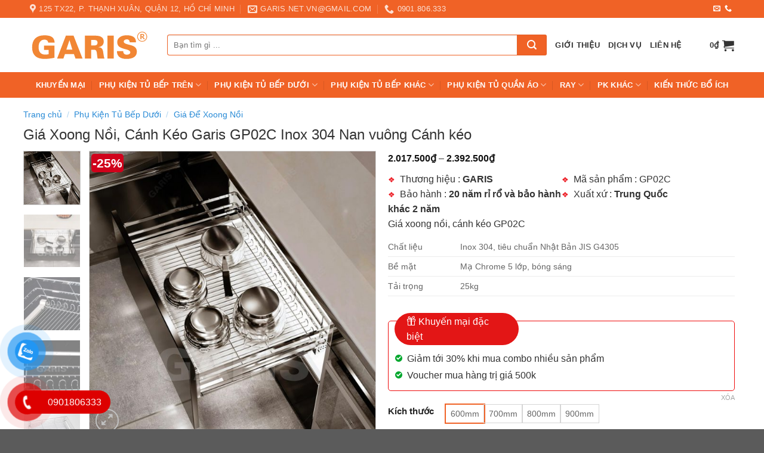

--- FILE ---
content_type: text/html; charset=UTF-8
request_url: https://garis.net.vn/gia-xoong-noi-canh-keo-garis-gp02c/
body_size: 31145
content:
<!DOCTYPE html>
<html lang="vi" prefix="og: https://ogp.me/ns#" class="loading-site no-js">
<head>
	<meta charset="UTF-8" />
	<link rel="profile" href="http://gmpg.org/xfn/11" />
	<link rel="pingback" href="https://garis.net.vn/xmlrpc.php" />

	<script>(function(html){html.className = html.className.replace(/\bno-js\b/,'js')})(document.documentElement);</script>
<meta name="viewport" content="width=device-width, initial-scale=1" />
<!-- Tối ưu hóa công cụ tìm kiếm bởi Rank Math - https://rankmath.com/ -->
<title>Giá Xoong Nồi, Cánh kéo Garis GP02C Inox 304, Nan Vuông</title>
<meta name="description" content="Giá xoong nồi, cánh kéo Garis GD02C, Inox 304 Chứng nhận JAPAN JIS G4305, Nan vuông bề mặt mạ Chrome 5 lớp, dùng cho cánh kéo. Bảo hành rỉ rổ 15 năm và bảo khác 2 năm."/>
<meta name="robots" content="follow, index, max-snippet:-1, max-video-preview:-1, max-image-preview:large"/>
<link rel="canonical" href="https://garis.net.vn/gia-xoong-noi-canh-keo-garis-gp02c/" />
<meta property="og:locale" content="vi_VN" />
<meta property="og:type" content="product" />
<meta property="og:title" content="Giá Xoong Nồi, Cánh kéo Garis GP02C Inox 304, Nan Vuông" />
<meta property="og:description" content="Giá xoong nồi, cánh kéo Garis GD02C, Inox 304 Chứng nhận JAPAN JIS G4305, Nan vuông bề mặt mạ Chrome 5 lớp, dùng cho cánh kéo. Bảo hành rỉ rổ 15 năm và bảo khác 2 năm." />
<meta property="og:url" content="https://garis.net.vn/gia-xoong-noi-canh-keo-garis-gp02c/" />
<meta property="og:site_name" content="Phụ kiện Garis" />
<meta property="og:updated_time" content="2025-12-02T15:55:52+07:00" />
<meta property="og:image" content="https://garis.net.vn/wp-content/uploads/2021/03/Gia-xoong-noi-canh-keo-GP02C-1.jpg" />
<meta property="og:image:secure_url" content="https://garis.net.vn/wp-content/uploads/2021/03/Gia-xoong-noi-canh-keo-GP02C-1.jpg" />
<meta property="og:image:width" content="600" />
<meta property="og:image:height" content="600" />
<meta property="og:image:alt" content="Giá xoong nồi, cánh kéo" />
<meta property="og:image:type" content="image/jpeg" />
<meta property="product:availability" content="instock" />
<meta name="twitter:card" content="summary_large_image" />
<meta name="twitter:title" content="Giá Xoong Nồi, Cánh kéo Garis GP02C Inox 304, Nan Vuông" />
<meta name="twitter:description" content="Giá xoong nồi, cánh kéo Garis GD02C, Inox 304 Chứng nhận JAPAN JIS G4305, Nan vuông bề mặt mạ Chrome 5 lớp, dùng cho cánh kéo. Bảo hành rỉ rổ 15 năm và bảo khác 2 năm." />
<meta name="twitter:image" content="https://garis.net.vn/wp-content/uploads/2021/03/Gia-xoong-noi-canh-keo-GP02C-1.jpg" />
<script type="application/ld+json" class="rank-math-schema">{"@context":"https://schema.org","@graph":[{"@type":["FurnitureStore","Organization"],"@id":"https://garis.net.vn/#organization","name":"Ph\u1ee5 ki\u1ec7n Garis","url":"https://garis.net.vn","email":"admingaris","logo":{"@type":"ImageObject","@id":"https://garis.net.vn/#logo","url":"http://garis.net.vn/wp-content/uploads/2021/03/garis.svg","contentUrl":"http://garis.net.vn/wp-content/uploads/2021/03/garis.svg","caption":"Ph\u1ee5 ki\u1ec7n Garis","inLanguage":"vi"},"openingHours":["Monday,Tuesday,Wednesday,Thursday,Friday,Saturday,Sunday 09:00-17:00"],"image":{"@id":"https://garis.net.vn/#logo"},"telephone":"0932354104"},{"@type":"WebSite","@id":"https://garis.net.vn/#website","url":"https://garis.net.vn","name":"Ph\u1ee5 ki\u1ec7n Garis","publisher":{"@id":"https://garis.net.vn/#organization"},"inLanguage":"vi"},{"@type":"ImageObject","@id":"https://garis.net.vn/wp-content/uploads/2021/03/Gia-xoong-noi-canh-keo-GP02C-1.jpg","url":"https://garis.net.vn/wp-content/uploads/2021/03/Gia-xoong-noi-canh-keo-GP02C-1.jpg","width":"600","height":"600","caption":"Gi\u00e1 xoong n\u1ed3i, c\u00e1nh k\u00e9o","inLanguage":"vi"},{"@type":"BreadcrumbList","@id":"https://garis.net.vn/gia-xoong-noi-canh-keo-garis-gp02c/#breadcrumb","itemListElement":[{"@type":"ListItem","position":"1","item":{"@id":"http://garis.net.vn","name":"Trang ch\u1ee7"}},{"@type":"ListItem","position":"2","item":{"@id":"https://garis.net.vn/gia-xoong-noi-canh-keo-garis-gp02c/","name":"Gi\u00e1 Xoong N\u1ed3i, C\u00e1nh K\u00e9o Garis GP02C Inox 304 Nan vu\u00f4ng C\u00e1nh k\u00e9o"}}]},{"@type":"ItemPage","@id":"https://garis.net.vn/gia-xoong-noi-canh-keo-garis-gp02c/#webpage","url":"https://garis.net.vn/gia-xoong-noi-canh-keo-garis-gp02c/","name":"Gi\u00e1 Xoong N\u1ed3i, C\u00e1nh k\u00e9o Garis GP02C Inox 304, Nan Vu\u00f4ng","datePublished":"2021-03-12T11:06:28+07:00","dateModified":"2025-12-02T15:55:52+07:00","isPartOf":{"@id":"https://garis.net.vn/#website"},"primaryImageOfPage":{"@id":"https://garis.net.vn/wp-content/uploads/2021/03/Gia-xoong-noi-canh-keo-GP02C-1.jpg"},"inLanguage":"vi","breadcrumb":{"@id":"https://garis.net.vn/gia-xoong-noi-canh-keo-garis-gp02c/#breadcrumb"}},{"@type":"Product","name":"Gi\u00e1 Xoong N\u1ed3i, C\u00e1nh k\u00e9o Garis GP02C Inox 304, Nan Vu\u00f4ng","description":"Gi\u00e1 xoong n\u1ed3i, c\u00e1nh k\u00e9o Garis GD02C, Inox 304 Ch\u1ee9ng nh\u1eadn JAPAN JIS G4305, Nan vu\u00f4ng b\u1ec1 m\u1eb7t m\u1ea1 Chrome 5 l\u1edbp, d\u00f9ng cho c\u00e1nh k\u00e9o. B\u1ea3o h\u00e0nh r\u1ec9 r\u1ed5 15 n\u0103m v\u00e0 b\u1ea3o kh\u00e1c 2 n\u0103m.","sku":"GP02C","category":"Ph\u1ee5 Ki\u1ec7n T\u1ee7 B\u1ebfp D\u01b0\u1edbi &gt; Gi\u00e1 \u0110\u1ec3 Xoong N\u1ed3i","mainEntityOfPage":{"@id":"https://garis.net.vn/gia-xoong-noi-canh-keo-garis-gp02c/#webpage"},"image":[{"@type":"ImageObject","url":"https://garis.net.vn/wp-content/uploads/2021/03/Gia-xoong-noi-canh-keo-GP02C-1.jpg","height":"600","width":"600"},{"@type":"ImageObject","url":"https://garis.net.vn/wp-content/uploads/2021/03/Gia-xoong-noi-canh-keo-GP02C-2.jpg","height":"600","width":"600"},{"@type":"ImageObject","url":"https://garis.net.vn/wp-content/uploads/2021/03/Gia-xoong-noi-canh-keo-GP02C-3.jpg","height":"600","width":"600"},{"@type":"ImageObject","url":"https://garis.net.vn/wp-content/uploads/2021/03/Gia-xoong-noi-canh-keo-GP02C-4.jpg","height":"600","width":"600"},{"@type":"ImageObject","url":"https://garis.net.vn/wp-content/uploads/2021/03/Gia-xoong-noi-canh-keo-GP02C-5.jpg","height":"600","width":"600"}],"offers":{"@type":"AggregateOffer","lowPrice":"2017500","highPrice":"2392500","offerCount":"4","priceCurrency":"VND","availability":"http://schema.org/InStock","seller":{"@type":"Organization","@id":"https://garis.net.vn/","name":"Ph\u1ee5 ki\u1ec7n Garis","url":"https://garis.net.vn","logo":"http://garis.net.vn/wp-content/uploads/2021/03/garis.svg"},"url":"https://garis.net.vn/gia-xoong-noi-canh-keo-garis-gp02c/","hasMerchantReturnPolicy":{"@type":"MerchantReturnPolicy","applicableCountry":"VN","returnPolicyCategory":"https://schema.org/MerchantReturnFiniteReturnWindow","merchantReturnDays":"30","returnMethod":"https://schema.org/ReturnByMail","returnFees":"https://schema.org/FreeReturn"},"shippingDetails":{"@type":"OfferShippingDetails","shippingRate":{"value":"0","currency":"VND"},"shippingDestination":{"@type":"DefinedRegion","addressCountry":"VN"},"deliveryTime":{"@type":"ShippingDeliveryTime","handlingTime":{"@type":"QuantitativeValue","minValue":"0","maxValue":"1","unitCode":"DAY"},"transitTime":{"@type":"QuantitativeValue","minValue":"1","maxValue":"5","unitCode":"DAY"}}}},"additionalProperty":[{"@type":"PropertyValue","name":"pa_bao-hanh","value":"20 n\u0103m r\u1ec9 r\u1ed5 v\u00e0 b\u1ea3o h\u00e0nh kh\u00e1c 2 n\u0103m"},{"@type":"PropertyValue","name":"pa_thuong-hieu","value":"GARIS"},{"@type":"PropertyValue","name":"pa_xuat-xu","value":"Trung Qu\u1ed1c"}],"@id":"https://garis.net.vn/gia-xoong-noi-canh-keo-garis-gp02c/#richSnippet"}]}</script>
<!-- /Plugin SEO WordPress Rank Math -->

<link rel='prefetch' href='https://garis.net.vn/wp-content/themes/flatsome/assets/js/flatsome.js?ver=8e60d746741250b4dd4e' />
<link rel='prefetch' href='https://garis.net.vn/wp-content/themes/flatsome/assets/js/chunk.slider.js?ver=3.19.4' />
<link rel='prefetch' href='https://garis.net.vn/wp-content/themes/flatsome/assets/js/chunk.popups.js?ver=3.19.4' />
<link rel='prefetch' href='https://garis.net.vn/wp-content/themes/flatsome/assets/js/chunk.tooltips.js?ver=3.19.4' />
<link rel='prefetch' href='https://garis.net.vn/wp-content/themes/flatsome/assets/js/woocommerce.js?ver=325ad20e90dbc8889310' />
<link rel="alternate" type="application/rss+xml" title="Dòng thông tin Phụ kiện Garis &raquo;" href="https://garis.net.vn/feed/" />
<link rel="alternate" type="application/rss+xml" title="Phụ kiện Garis &raquo; Dòng bình luận" href="https://garis.net.vn/comments/feed/" />
<link rel="alternate" type="application/rss+xml" title="Phụ kiện Garis &raquo; Giá Xoong Nồi, Cánh Kéo Garis GP02C Inox 304 Nan vuông Cánh kéo Dòng bình luận" href="https://garis.net.vn/gia-xoong-noi-canh-keo-garis-gp02c/feed/" />
<link rel='stylesheet' id='kk-star-ratings-css' href='https://garis.net.vn/wp-content/plugins/kk-star-ratings/src/core/public/css/kk-star-ratings.min.css?ver=5.4.8' type='text/css' media='all' />
<link rel='stylesheet' id='contact-form-7-css' href='https://garis.net.vn/wp-content/plugins/contact-form-7/includes/css/styles.css?ver=5.9.8' type='text/css' media='all' />
<link rel='stylesheet' id='photoswipe-css' href='https://garis.net.vn/wp-content/plugins/woocommerce/assets/css/photoswipe/photoswipe.min.css?ver=9.2.4' type='text/css' media='all' />
<link rel='stylesheet' id='photoswipe-default-skin-css' href='https://garis.net.vn/wp-content/plugins/woocommerce/assets/css/photoswipe/default-skin/default-skin.min.css?ver=9.2.4' type='text/css' media='all' />
<style id='woocommerce-inline-inline-css' type='text/css'>
.woocommerce form .form-row .required { visibility: visible; }
</style>
<link rel='stylesheet' id='pzf-style-css' href='https://garis.net.vn/wp-content/plugins/button-contact-vr/css/style.css?ver=6.6.4' type='text/css' media='all' />
<link rel='stylesheet' id='flatsome-swatches-frontend-css' href='https://garis.net.vn/wp-content/themes/flatsome/assets/css/extensions/flatsome-swatches-frontend.css?ver=3.19.4' type='text/css' media='all' />
<link rel='stylesheet' id='flatsome-main-css' href='https://garis.net.vn/wp-content/themes/flatsome/assets/css/flatsome.css?ver=3.19.4' type='text/css' media='all' />
<style id='flatsome-main-inline-css' type='text/css'>
@font-face {
				font-family: "fl-icons";
				font-display: block;
				src: url(https://garis.net.vn/wp-content/themes/flatsome/assets/css/icons/fl-icons.eot?v=3.19.4);
				src:
					url(https://garis.net.vn/wp-content/themes/flatsome/assets/css/icons/fl-icons.eot#iefix?v=3.19.4) format("embedded-opentype"),
					url(https://garis.net.vn/wp-content/themes/flatsome/assets/css/icons/fl-icons.woff2?v=3.19.4) format("woff2"),
					url(https://garis.net.vn/wp-content/themes/flatsome/assets/css/icons/fl-icons.ttf?v=3.19.4) format("truetype"),
					url(https://garis.net.vn/wp-content/themes/flatsome/assets/css/icons/fl-icons.woff?v=3.19.4) format("woff"),
					url(https://garis.net.vn/wp-content/themes/flatsome/assets/css/icons/fl-icons.svg?v=3.19.4#fl-icons) format("svg");
			}
</style>
<link rel='stylesheet' id='flatsome-shop-css' href='https://garis.net.vn/wp-content/themes/flatsome/assets/css/flatsome-shop.css?ver=3.19.4' type='text/css' media='all' />
<link rel='stylesheet' id='flatsome-style-css' href='https://garis.net.vn/wp-content/themes/flatsome-child/style.css?ver=3.0' type='text/css' media='all' />
<script type="text/javascript" src="https://garis.net.vn/wp-includes/js/jquery/jquery.min.js?ver=3.7.1" id="jquery-core-js"></script>
<script type="text/javascript" src="https://garis.net.vn/wp-content/plugins/woocommerce/assets/js/jquery-blockui/jquery.blockUI.min.js?ver=2.7.0-wc.9.2.4" id="jquery-blockui-js" data-wp-strategy="defer"></script>
<script type="text/javascript" id="wc-add-to-cart-js-extra">
/* <![CDATA[ */
var wc_add_to_cart_params = {"ajax_url":"\/wp-admin\/admin-ajax.php","wc_ajax_url":"\/?wc-ajax=%%endpoint%%","i18n_view_cart":"Xem gi\u1ecf h\u00e0ng","cart_url":"https:\/\/garis.net.vn\/gio-hang\/","is_cart":"","cart_redirect_after_add":"no"};
/* ]]> */
</script>
<script type="text/javascript" src="https://garis.net.vn/wp-content/plugins/woocommerce/assets/js/frontend/add-to-cart.min.js?ver=9.2.4" id="wc-add-to-cart-js" defer="defer" data-wp-strategy="defer"></script>
<script type="text/javascript" src="https://garis.net.vn/wp-content/plugins/woocommerce/assets/js/photoswipe/photoswipe.min.js?ver=4.1.1-wc.9.2.4" id="photoswipe-js" defer="defer" data-wp-strategy="defer"></script>
<script type="text/javascript" src="https://garis.net.vn/wp-content/plugins/woocommerce/assets/js/photoswipe/photoswipe-ui-default.min.js?ver=4.1.1-wc.9.2.4" id="photoswipe-ui-default-js" defer="defer" data-wp-strategy="defer"></script>
<script type="text/javascript" id="wc-single-product-js-extra">
/* <![CDATA[ */
var wc_single_product_params = {"i18n_required_rating_text":"Vui l\u00f2ng ch\u1ecdn m\u1ed9t m\u1ee9c \u0111\u00e1nh gi\u00e1","review_rating_required":"yes","flexslider":{"rtl":false,"animation":"slide","smoothHeight":true,"directionNav":false,"controlNav":"thumbnails","slideshow":false,"animationSpeed":500,"animationLoop":false,"allowOneSlide":false},"zoom_enabled":"","zoom_options":[],"photoswipe_enabled":"1","photoswipe_options":{"shareEl":false,"closeOnScroll":false,"history":false,"hideAnimationDuration":0,"showAnimationDuration":0},"flexslider_enabled":""};
/* ]]> */
</script>
<script type="text/javascript" src="https://garis.net.vn/wp-content/plugins/woocommerce/assets/js/frontend/single-product.min.js?ver=9.2.4" id="wc-single-product-js" defer="defer" data-wp-strategy="defer"></script>
<script type="text/javascript" src="https://garis.net.vn/wp-content/plugins/woocommerce/assets/js/js-cookie/js.cookie.min.js?ver=2.1.4-wc.9.2.4" id="js-cookie-js" data-wp-strategy="defer"></script>
<link rel="https://api.w.org/" href="https://garis.net.vn/wp-json/" /><link rel="alternate" title="JSON" type="application/json" href="https://garis.net.vn/wp-json/wp/v2/product/1225" /><link rel="EditURI" type="application/rsd+xml" title="RSD" href="https://garis.net.vn/xmlrpc.php?rsd" />
<meta name="generator" content="WordPress 6.6.4" />
<link rel='shortlink' href='https://garis.net.vn/?p=1225' />
<link rel="alternate" title="oNhúng (JSON)" type="application/json+oembed" href="https://garis.net.vn/wp-json/oembed/1.0/embed?url=https%3A%2F%2Fgaris.net.vn%2Fgia-xoong-noi-canh-keo-garis-gp02c%2F" />
<link rel="alternate" title="oNhúng (XML)" type="text/xml+oembed" href="https://garis.net.vn/wp-json/oembed/1.0/embed?url=https%3A%2F%2Fgaris.net.vn%2Fgia-xoong-noi-canh-keo-garis-gp02c%2F&#038;format=xml" />
	<noscript><style>.woocommerce-product-gallery{ opacity: 1 !important; }</style></noscript>
	<style id='wp-fonts-local' type='text/css'>
@font-face{font-family:Inter;font-style:normal;font-weight:300 900;font-display:fallback;src:url('https://garis.net.vn/wp-content/plugins/woocommerce/assets/fonts/Inter-VariableFont_slnt,wght.woff2') format('woff2');font-stretch:normal;}
@font-face{font-family:Cardo;font-style:normal;font-weight:400;font-display:fallback;src:url('https://garis.net.vn/wp-content/plugins/woocommerce/assets/fonts/cardo_normal_400.woff2') format('woff2');}
</style>
<link rel="icon" href="https://garis.net.vn/wp-content/uploads/2021/03/fav.png" sizes="32x32" />
<link rel="icon" href="https://garis.net.vn/wp-content/uploads/2021/03/fav.png" sizes="192x192" />
<link rel="apple-touch-icon" href="https://garis.net.vn/wp-content/uploads/2021/03/fav.png" />
<meta name="msapplication-TileImage" content="https://garis.net.vn/wp-content/uploads/2021/03/fav.png" />
<style id="custom-css" type="text/css">:root {--primary-color: #f06226;--fs-color-primary: #f06226;--fs-color-secondary: #f06226;--fs-color-success: #0084ff;--fs-color-alert: #b20000;--fs-experimental-link-color: #333333;--fs-experimental-link-color-hover: #288ad6;}.tooltipster-base {--tooltip-color: #fff;--tooltip-bg-color: #000;}.off-canvas-right .mfp-content, .off-canvas-left .mfp-content {--drawer-width: 300px;}.off-canvas .mfp-content.off-canvas-cart {--drawer-width: 360px;}.container-width, .full-width .ubermenu-nav, .container, .row{max-width: 1210px}.row.row-collapse{max-width: 1180px}.row.row-small{max-width: 1202.5px}.row.row-large{max-width: 1240px}.header-main{height: 91px}#logo img{max-height: 91px}#logo{width:200px;}.header-bottom{min-height: 43px}.header-top{min-height: 30px}.transparent .header-main{height: 30px}.transparent #logo img{max-height: 30px}.has-transparent + .page-title:first-of-type,.has-transparent + #main > .page-title,.has-transparent + #main > div > .page-title,.has-transparent + #main .page-header-wrapper:first-of-type .page-title{padding-top: 110px;}.header.show-on-scroll,.stuck .header-main{height:70px!important}.stuck #logo img{max-height: 70px!important}.search-form{ width: 70%;}.header-bg-color {background-color: rgba(255,255,255,0.9)}.header-bottom {background-color: #f06226}.top-bar-nav > li > a{line-height: 16px }.stuck .header-main .nav > li > a{line-height: 50px }.header-bottom-nav > li > a{line-height: 16px }@media (max-width: 549px) {.header-main{height: 70px}#logo img{max-height: 70px}}.header-top{background-color:#f06226!important;}body{color: #333333}h1,h2,h3,h4,h5,h6,.heading-font{color: #333333;}.breadcrumbs{text-transform: none;}.header:not(.transparent) .header-bottom-nav.nav > li > a{color: #ffffff;}.header:not(.transparent) .header-bottom-nav.nav > li > a:hover,.header:not(.transparent) .header-bottom-nav.nav > li.active > a,.header:not(.transparent) .header-bottom-nav.nav > li.current > a,.header:not(.transparent) .header-bottom-nav.nav > li > a.active,.header:not(.transparent) .header-bottom-nav.nav > li > a.current{color: #ffe94e;}.header-bottom-nav.nav-line-bottom > li > a:before,.header-bottom-nav.nav-line-grow > li > a:before,.header-bottom-nav.nav-line > li > a:before,.header-bottom-nav.nav-box > li > a:hover,.header-bottom-nav.nav-box > li.active > a,.header-bottom-nav.nav-pills > li > a:hover,.header-bottom-nav.nav-pills > li.active > a{color:#FFF!important;background-color: #ffe94e;}.shop-page-title.featured-title .title-bg{ background-image: url(https://garis.net.vn/wp-content/uploads/2021/03/Gia-xoong-noi-canh-keo-GP02C-1.jpg)!important;}@media screen and (min-width: 550px){.products .box-vertical .box-image{min-width: 235px!important;width: 235px!important;}}.footer-1{background-color: #272727}.footer-2{background-color: #ffffff}.page-title-small + main .product-container > .row{padding-top:0;}.nav-vertical-fly-out > li + li {border-top-width: 1px; border-top-style: solid;}/* Custom CSS */html, body {overflow-x: hidden;}h1, h2, h3, h4, h5, h6, .heading-font, .banner h1, .banner h2 {font-weight: 500;}.h1, h1 {font-size: 1.5em;}.h3, h3 {font-size: 1.1em;}.banner.carehome {background-color: #e3efee;}.banner.carehome:hover {background-color: #37884d;} b, strong,.thong-so a { font-weight: bold;}.page-wrapper {padding-top: 20px;}.button, button, input[type='submit'], input[type='reset'], input[type='button'] {font-weight: normal;}.searchform-wrapper input[type=search],.searchform-wrapper .search_categories {height: 35px;border: 1px solid #f06226;border-right: 0;font-size: 13px;border-radius: 4px 0 0 4px;}.searchform-wrapper .searchform .button.icon {height: 35px;width: 50px;border-top-right-radius: 3px;border-bottom-right-radius: 3px;background: #f06226;}.nav>li>a, .nav-dropdown>li>a, .nav-column>li>a {color: #333;}.nav-dropdown>li.nav-dropdown-col{display:block}.nav-dropdown{border:1px solid #ddd; padding:0}.nav-dropdown .nav-dropdown-col>a, .nav-dropdown li a{font-weight:normal !important; text-transform:none !important;font-size:15px; font-weight:500}.nav-dropdown .nav-dropdown-col>ul li:hover{background:#db0000}.nav-dropdown-default>li:hover>a, .nav-dropdown .nav-dropdown-col>ul li:hover>a{color:white}.nav-dropdown-default>li:hover{background:#f06226}.nav-dropdown-default>li>a{border-bottom:0 !important}.nav-dropdown-has-arrow li.has-dropdown:before{border-width: 10px;margin-left: -10px;}.nav-dropdown .nav-dropdown-col>ul{border: 1px solid #d2d2d2;margin-top:-40px;box-shadow: 2px 2px 5px #828282;display:none;position: absolute;left: 100%;z-index: 9;background: white;min-width: 240px;}.nav-dropdown>li.nav-dropdown-col{width:100%;border-right:0}.nav-dropdown .nav-dropdown-col>ul li a{padding:10px;text-transform: none;color:black}.header-nav li.nav-dropdown-col:hover >ul{display:block !important}.product-small .col-inner {box-shadow: none;border-right: 0.5px solid #eee;} #content { background: #F3F5F7;}.row-small>.header-product.col {padding: 0;}ins {line-height: 1;}.dathangnhanh p,.cart button { margin-bottom: 5px;} .dathangnhanh { text-align: center; padding: 10px; border-radius: 5px; background: -webkit-linear-gradient(top, #ff7d34, #e45300);}.dathangnhanh:hover {opacity: .9;box-shadow: 0 -3px 0 0 #37884d inset;} .dathangnhanh a { color: #fff;} #dathangnhanh .col,#dathangnhanh form,.product-short-description .col,.danhmucsp .col,.paddingbottom0.col,.paddingbottom0 .col,.duan .box-text { padding-bottom: 0;}del span.amount,#dathangnhanh .devvn_single_price ins span.woocommerce-Price-amount.amount,#dathangnhanh .is-xlarge { font-size: 1em;}ins span.woocommerce-Price-amount.amount {color: #e60000;}.devvn_single_price ins span.woocommerce-Price-amount.amount, .product-price-container .price bdi { color: #e60000; font-size: 1.8em; margin-right: 20px;} .product-info { padding-top: 0;} button.single_add_to_cart_button.button.alt { background: -webkit-linear-gradient(top, #ff3e3e, #d20000);border-radius: 6px;}.flashsale-countdown {padding: 10px 15px;background: #d0021b;border-radius: 8px;display: inline-flex;justify-content: space-between;align-items: center;color: #fff;margin-top: 15px;}.flashsale-percent {border: 1px solid #fff;padding: 0 5px;font-weight: bold;border-radius: 5px;color: #fff;display: inline-block;}.flashsale-price {margin: 0 15px;text-align: center;line-height: 25px;}.flashsale-price .amount {color: #fff;font-size: 2em;font-weight: bold;}.flashsale-countdown .ux-timer span {background-color: #fff;color: #333}.flashsale-countdown .ux-timer span strong {font-size: 40%;opacity: 1;}pre, blockquote, form, figure, p, dl, ul, ol,.product-breadcrumb-container {margin-bottom: 10px;}.breadcrumbs,.breadcrumbs a {color: #288ad6;font-weight: normal;font-size: 14px;}.khuyenmai {margin: 15px 0;background: white;padding: 10px;border-radius: 5px;border: 1px solid #ef0b0b;}.khuyenmaidacbiet {background: #e31616;padding: 2px 20px;margin-top: -24px;color: #fff;display: block;max-width: 208px;border-radius: 99px;}.khuyenmai ul {margin: 10px 0 0 0;list-style: none;}.khuyenmai ul li {margin-bottom: .2em;}.woocommerce-product-gallery__image {border: 1px solid #d8d8d8;}.row.knhcontent {background-color: #fff;}.knhcontent .box-image {margin-top: 5px;float: left;}.knhcontent .box {padding: 6px 0 0px 5px;}.knhcontent .box-text.text-left.is-small {padding: 0px 10px 5px 0px;display: inline-block;position: relative;width: 82%;margin-left: 10px;text-align: justify;}.knhcontent .is-divider,span.sku_wrapper,.large-9.col .badge.post-date {display: none;}a.button.primary.lowercase.knh {width: 100%;margin-bottom: 0;}.knhcontent h5.post-title.is-large {font-weight: 400;}.knhcontent h5.post-title.is-large:hover {color: #288ad6;}#mega_menu>li>a {color: #333;}.title-wrapper .product-title a {overflow: hidden;display: -webkit-box;-webkit-box-orient: vertical;-webkit-line-clamp: 2;}h2.section-title {font-size: 1.2em;}.section-title i.icon-star {color: #f06226;opacity: 1;}.title-home {background: #fff;padding: 10px 10px 2px;border-bottom: 1px solid #eee;}.title-home h2 {font-size: 16px;max-width: 250px;display: inline-block;}.title-home ul {float: right;margin-bottom: 0;}.title-home ul li {display: inline-block;}.box-blog-post .is-divider {height: 0px;margin-bottom: 20px;}.product .badge {width: 2em;}.badge-frame {height: 1.5em;}.badge-container {margin: 5px 0px 0px 8px;}.badge-inner.on-sale {background-color: #d0021b;}.badge-frame .badge-inner, .badge-outline .badge-inner {color: #fff;border: none;border-radius: 5px;}.thong-so {margin: 10px 0 25px;}.thong-so ul {list-style: none;margin: 0;}.thong-so ul li {margin: 0;}.thong-so ul li:before {content: "❖";color: #ed1c24;font-size: 13px;margin-right: 8px;}.select_box:not( .on_ptab ) .select_option:hover, .select_option.selected {border-color: #ef0b0b;}.select_option {margin-right: 10px;}#breadcrumbs {border-bottom: 1px dotted #ececec;margin-bottom: 1em;padding-bottom: 8px;font-size: .9em;}.single-post .dashicons {line-height: 15px;margin-right: 5px;color: #868686;}.rating-fblike {margin-top: 5px;}.fb-like iframe {margin-top: 10px;}.back-to-top {bottom: 10px;}ul.chat-right {position: fixed;right: 17px;z-index: 999;bottom: 150px;list-style: none;}ul.chat-right>li a i {margin: auto;width: 36px;height: 36px;display: block;}ul.chat-right>li a i:hover {filter: opacity(70%);}ul.chat-right>li a i.icon-zalo {background: url(/wp-content/uploads/2020/12/icon-zalo.png) no-repeat;background-size: contain;}ul.chat-right>li a i.icon-messenger {background: url(/wp-content/uploads/2020/12/icon-fbmessenger.png) no-repeat;background-size: contain;}ul.chat-right>li a i.icon-ggmap{background: url(/wp-content/uploads/2020/12/icon-ggmap.png) no-repeat;background-size: contain;}ul.chat-right>li a {display: block;text-align: center;font-size: .6em;color: #515151;font-weight: 500;}/**************** Readmore product content****************/.single-product div#tab-description {overflow: hidden;position: relative;padding-bottom: 25px;}.single-product .tab-panels div#tab-description.panel:not(.active) {height: 0 !important;}.devvn_readmore_flatsome {text-align: center;cursor: pointer;position: absolute;z-index: 10;bottom: 0;width: 100%;background: #fff;}.devvn_readmore_flatsome:before {height: 55px;margin-top: -45px;content: "";background: -moz-linear-gradient(top, rgba(255,255,255,0) 0%, rgba(255,255,255,1) 100%);background: -webkit-linear-gradient(top, rgba(255,255,255,0) 0%,rgba(255,255,255,1) 100%);background: linear-gradient(to bottom, rgba(255,255,255,0) 0%,rgba(255,255,255,1) 100%);filter: progid:DXImageTransform.Microsoft.gradient( startColorstr='#ffffff00', endColorstr='#ffffff',GradientType=0 );display: block;}.devvn_readmore_flatsome a {color: #318A00;display: block;background: #eaeaea;max-width: 150px;margin: 0 auto;}.devvn_readmore_flatsome a:after {content: '';width: 0;right: 0;border-top: 6px solid #318A00;border-left: 6px solid transparent;border-right: 6px solid transparent;display: inline-block;vertical-align: middle;margin: -2px 0 0 5px;}.devvn_readmore_flatsome_less a:after {border-top: 0;border-left: 6px solid transparent;border-right: 6px solid transparent;border-bottom: 6px solid #318A00;}.devvn_readmore_flatsome_less:before {display: none;}/**************** Related post****************/.xem-them .tieu-de-xem-them {font-weight: 500;display: block;margin-bottom: 10px;font-size: 19px;color: black;}.xem-them ul li {margin-bottom: 3px;}.xem-them ul li a {font-size: 16px;color: #2a9e2f;}.xem-them ul li a:hover {text-decoration: underline;}.blog-single .entry-meta {text-transform: none;font-size: 14px;letter-spacing: 0;border-top: 1px solid #e2e2e2;border-bottom: 1px solid #e2e2e2;padding: 10px;background: #f9f9f9;}.danh-muc {margin-bottom: 15px;}.danh-muc span.title, .the-tim-kiem span.title {border-radius: 4px;background: #126e32;padding: 4px 10px;color: white;margin-right: 5px;}.danh-muc a, .the-tim-kiem a {line-height:32px;border-radius: 4px;margin-bottom: 10px;padding: 4px 10px;background: #dedede;color: #464646;}.danh-muc a:hover, .the-tim-kiem a:hover {background: #6dca19;color: white;}.bai-viet-lien-quan {margin-top: 15px;}.bai-viet-lien-quan h3 {font-size: 19px;color: black;}.bai-viet-lien-quan ul {margin-bottom: 0;display: inline-block;width: 100%;}.bai-viet-lien-quan ul li {list-style: none;width: 25%;color: graytext;float: left;padding-left: 4px;padding-right: 5px;}.bai-viet-lien-quan ul li .box-image img {height: 120px;border-radius: 4px;object-fit: cover;object-position: center;}.bai-viet-lien-quan h4 {font-size: 15px;color: black;line-height: 19px;padding-top: 7px;height: 64px;overflow: hidden;}.vht-aloone {position: fixed;width: 100px;height: 100px;cursor: pointer;z-index: 200000 !important;-webkit-backface-visibility: hidden;-webkit-transform: translateZ(0);-webkit-transition: visibility .5s;-moz-transition: visibility .5s;-o-transition: visibility .5s;transition: visibility .5s;left: 0;bottom: 15px;}.vht-alo-circle {width: 60px;height: 60px;top: 55px;left: 55px;position: absolute;border-radius: 100%;border: 2px solid #bfebfc;opacity: .1;-webkit-animation: vht-alo-circle-anim 1.2s infinite ease-in-out;-moz-animation: vht-alo-circle-anim 1.2s infinite ease-in-out;-ms-animation: vht-alo-circle-anim 1.2s infinite ease-in-out;-o-animation: vht-alo-circle-anim 1.2s infinite ease-in-out;animation: vht-alo-circle-anim 1.2s infinite ease-in-out;-webkit-transition: all .5s;-moz-transition: all .5s;-o-transition: all .5s;transition: all .5s;-webkit-transform-origin: 50% 50%;-moz-transform-origin: 50% 50%;-ms-transform-origin: 50% 50%;-o-transform-origin: 50% 50%;transform-origin: 50% 50%;}.vht-alo-circle-fill {width: 50px;height: 50px;top: 60px;left: 60px;position: absolute;border-radius: 100%;border: 2px solid transparent;opacity: .75;background-color: #a6e3fa;-webkit-animation: vht-alo-circle-fill-anim 2.3s infinite ease-in-out;-moz-animation: vht-alo-circle-fill-anim 2.3s infinite ease-in-out;-ms-animation: vht-alo-circle-fill-anim 2.3s infinite ease-in-out;-o-animation: vht-alo-circle-fill-anim 2.3s infinite ease-in-out;animation: vht-alo-circle-fill-anim 2.3s infinite ease-in-out;-webkit-transition: all .5s;-moz-transition: all .5s;-o-transition: all .5s;transition: all .5s;-webkit-transform-origin: 50% 50%;-moz-transform-origin: 50% 50%;-ms-transform-origin: 50% 50%;-o-transform-origin: 50% 50%;transform-origin: 50% 50%;}.vht-alo-img-circle {width: 40px;height: 40px;top: 65px;left: 65px;position: absolute;background: #f06a21;border-radius: 100%;-webkit-animation: vht-alo-circle-img-anim 1s infinite ease-in-out;-moz-animation: vht-alo-circle-img-anim 1s infinite ease-in-out;-ms-animation: vht-alo-circle-img-anim 1s infinite ease-in-out;-o-animation: vht-alo-circle-img-anim 1s infinite ease-in-out;animation: vht-alo-circle-img-anim 1s infinite ease-in-out;-webkit-transform-origin: 50% 50%;-moz-transform-origin: 50% 50%;-ms-transform-origin: 50% 50%;-o-transform-origin: 50% 50%;transform-origin: 50% 50%;}.vht-aloone:hover .vht-alo-img-circle {background-color: #ec1b2e;}.vht-alo-img-circle i.icon-phone {color: #fff;font-size: 20px;margin: 8px 10px;}.vht-alo-sdt {width: 180px;height: 40px;background-color: #ec1b2e;top: 65px;left: 70px;position: absolute;z-index: -1;border-radius: 40px;color: #fff;font-size: 20px;font-weight: 500;padding: 5px 0px 5px 45px;}.vht-alo-sdt:hover {background-color: #f06a21;color: #fff}@-moz-keyframes vht-alo-circle-anim {0% {-moz-transform: rotate(0) scale(.5) skew(1deg);opacity: .1;-moz-opacity: .1;-webkit-opacity: .1;-o-opacity: .1;}30% {-moz-transform: rotate(0) scale(.7) skew(1deg);opacity: .5;-moz-opacity: .5;-webkit-opacity: .5;-o-opacity: .5;}100% {-moz-transform: rotate(0) scale(1) skew(1deg);opacity: .6;-moz-opacity: .6;-webkit-opacity: .6;-o-opacity: .1;}}@-webkit-keyframes vht-alo-circle-anim {0% {-webkit-transform: rotate(0) scale(.5) skew(1deg);-webkit-opacity: .1;}30% {-webkit-transform: rotate(0) scale(.7) skew(1deg);-webkit-opacity: .5;}100% {-webkit-transform: rotate(0) scale(1) skew(1deg);-webkit-opacity: .1;}}@-o-keyframes vht-alo-circle-anim {0% {-o-transform: rotate(0) kscale(.5) skew(1deg);-o-opacity: .1;}30% {-o-transform: rotate(0) scale(.7) skew(1deg);-o-opacity: .5;}100% {-o-transform: rotate(0) scale(1) skew(1deg);-o-opacity: .1;}}@-moz-keyframes vht-alo-circle-fill-anim {0% {-moz-transform: rotate(0) scale(.7) skew(1deg);opacity: .2;}50% {-moz-transform: rotate(0) -moz-scale(1) skew(1deg);opacity: .2;}100% {-moz-transform: rotate(0) scale(.7) skew(1deg);opacity: .2;}}@-webkit-keyframes vht-alo-circle-fill-anim {0% {-webkit-transform: rotate(0) scale(.7) skew(1deg);opacity: .2;}50% {-webkit-transform: rotate(0) scale(1) skew(1deg);opacity: .2;}100% {-webkit-transform: rotate(0) scale(.7) skew(1deg);opacity: .2;}}@-o-keyframes vht-alo-circle-fill-anim {0% {-o-transform: rotate(0) scale(.7) skew(1deg);opacity: .2;}50% {-o-transform: rotate(0) scale(1) skew(1deg);opacity: .2;}100% {-o-transform: rotate(0) scale(.7) skew(1deg);opacity: .2;}}@-moz-keyframes vht-alo-circle-img-anim {0% {transform: rotate(0) scale(1) skew(1deg);}10% {-moz-transform: rotate(-25deg) scale(1) skew(1deg);}20% {-moz-transform: rotate(25deg) scale(1) skew(1deg);}30% {-moz-transform: rotate(-25deg) scale(1) skew(1deg);}40% {-moz-transform: rotate(25deg) scale(1) skew(1deg);}50% {-moz-transform: rotate(0) scale(1) skew(1deg);}100% {-moz-transform: rotate(0) scale(1) skew(1deg);}}@-webkit-keyframes vht-alo-circle-img-anim {0% {-webkit-transform: rotate(0) scale(1) skew(1deg);}10% {-webkit-transform: rotate(-25deg) scale(1) skew(1deg);}20% {-webkit-transform: rotate(25deg) scale(1) skew(1deg);}30% {-webkit-transform: rotate(-25deg) scale(1) skew(1deg);}40% {-webkit-transform: rotate(25deg) scale(1) skew(1deg);}50% {-webkit-transform: rotate(0) scale(1) skew(1deg);}100% {-webkit-transform: rotate(0) scale(1) skew(1deg);}}@-o-keyframes vht-alo-circle-img-anim {0% {-o-transform: rotate(0) scale(1) skew(1deg);}10% {-o-transform: rotate(-25deg) scale(1) skew(1deg);}20% {-o-transform: rotate(25deg) scale(1) skew(1deg);}30% {-o-transform: rotate(-25deg) scale(1) skew(1deg);}40% {-o-transform: rotate(25deg) scale(1) skew(1deg);}50% {-o-transform: rotate(0) scale(1) skew(1deg);}100% {-o-transform: rotate(0) scale(1) skew(1deg);}}/* Custom CSS Tablet */@media (max-width: 849px){.title-home ul {display: none}}/* Custom CSS Mobile */@media (max-width: 549px){.row-small>.header-product.col {padding: 0 10px 0;}.row.knhcontent {padding-bottom: 10px;}.flashsale-countdown {display: inline-block;}.flashsale-price .amount {display: block;margin-bottom: 5px;}.flashsale-price {float: right;margin: 0;}#dathangnhanh form {margin-top: 15px;}.vht-alo-sdt,ul.chat-right span {display: none}.vht-aloone {left: -50px;}ul.chat-right {left: 65px;right: unset;bottom: -8px;display: inline-flex;}ul.chat-right>li a {margin-right: 10px;}}.label-new.menu-item > a:after{content:"Mới";}.label-hot.menu-item > a:after{content:"Thịnh hành";}.label-sale.menu-item > a:after{content:"Giảm giá";}.label-popular.menu-item > a:after{content:"Phổ biến";}</style><style id="flatsome-swatches-css">.variations_form .ux-swatch.selected {box-shadow: 0 0 0 2px var(--fs-color-secondary);}.ux-swatches-in-loop .ux-swatch.selected {box-shadow: 0 0 0 2px var(--fs-color-secondary);}</style><style id="flatsome-variation-images-css">.ux-additional-variation-images-thumbs-placeholder {max-height: 0;opacity: 0;visibility: hidden;transition: visibility .1s, opacity .1s, max-height .2s ease-out;}.ux-additional-variation-images-thumbs-placeholder--visible {max-height: 1000px;opacity: 1;visibility: visible;transition: visibility .2s, opacity .2s, max-height .1s ease-in;}</style><style id="kirki-inline-styles"></style></head>

<body class="product-template-default single single-product postid-1225 theme-flatsome woocommerce woocommerce-page woocommerce-no-js lightbox nav-dropdown-has-arrow nav-dropdown-has-shadow nav-dropdown-has-border">


<a class="skip-link screen-reader-text" href="#main">Chuyển đến nội dung</a>

<div id="wrapper">

	
	<header id="header" class="header has-sticky sticky-jump">
		<div class="header-wrapper">
			<div id="top-bar" class="header-top hide-for-sticky nav-dark hide-for-medium">
    <div class="flex-row container">
      <div class="flex-col hide-for-medium flex-left">
          <ul class="nav nav-left medium-nav-center nav-small  nav-divided">
              <li class="header-contact-wrapper">
		<ul id="header-contact" class="nav nav-divided nav-uppercase header-contact">
					<li class="">
			  <a target="_blank" rel="noopener" href="https://maps.google.com/?q=125 TX22, P. Thạnh Xuân, Quận 12, Hồ Chí Minh" title="125 TX22, P. Thạnh Xuân, Quận 12, Hồ Chí Minh" class="tooltip">
			  	 <i class="icon-map-pin-fill" style="font-size:16px;" ></i>			     <span>
			     	125 TX22, P. Thạnh Xuân, Quận 12, Hồ Chí Minh			     </span>
			  </a>
			</li>
			
						<li class="">
			  <a href="mailto:garis.net.vn@gmail.com" class="tooltip" title="garis.net.vn@gmail.com">
				  <i class="icon-envelop" style="font-size:16px;" ></i>			       <span>
			       	garis.net.vn@gmail.com			       </span>
			  </a>
			</li>
			
			
						<li class="">
			  <a href="tel:0901.806.333" class="tooltip" title="0901.806.333">
			     <i class="icon-phone" style="font-size:16px;" ></i>			      <span>0901.806.333</span>
			  </a>
			</li>
			
				</ul>
</li>
          </ul>
      </div>

      <div class="flex-col hide-for-medium flex-center">
          <ul class="nav nav-center nav-small  nav-divided">
                        </ul>
      </div>

      <div class="flex-col hide-for-medium flex-right">
         <ul class="nav top-bar-nav nav-right nav-small  nav-divided">
              <li class="html header-social-icons ml-0">
	<div class="social-icons follow-icons" ><a href="mailto:garis.net.vn" data-label="E-mail" target="_blank" class="icon plain email tooltip" title="Gửi email cho chúng tôi" aria-label="Gửi email cho chúng tôi" rel="nofollow noopener" ><i class="icon-envelop" ></i></a><a href="tel:0932354104" data-label="Phone" target="_blank" class="icon plain phone tooltip" title="Gọi cho chúng tôi" aria-label="Gọi cho chúng tôi" rel="nofollow noopener" ><i class="icon-phone" ></i></a></div></li>
          </ul>
      </div>

      
    </div>
</div>
<div id="masthead" class="header-main hide-for-sticky">
      <div class="header-inner flex-row container logo-left medium-logo-center" role="navigation">

          <!-- Logo -->
          <div id="logo" class="flex-col logo">
            
<!-- Header logo -->
<a href="https://garis.net.vn/" title="Phụ kiện Garis - Nội thất nhà bếp Garis Thương hiệu Phụ Kiện Tủ Bếp &#8211; Phụ Kiện Tủ Áo &#8211; Phụ Kiện Sản Xuất Hàng đầu Việt Nam. Hotline  0932.354.104" rel="home">
		<img width="1" height="1" src="https://garis.net.vn/wp-content/uploads/2021/03/garis.svg" class="header_logo header-logo" alt="Phụ kiện Garis"/><img  width="1" height="1" src="https://garis.net.vn/wp-content/uploads/2021/03/garis.svg" class="header-logo-dark" alt="Phụ kiện Garis"/></a>
          </div>

          <!-- Mobile Left Elements -->
          <div class="flex-col show-for-medium flex-left">
            <ul class="mobile-nav nav nav-left ">
              <li class="nav-icon has-icon">
  		<a href="#" data-open="#main-menu" data-pos="left" data-bg="main-menu-overlay" data-color="" class="is-small" aria-label="Menu" aria-controls="main-menu" aria-expanded="false">

		  <i class="icon-menu" ></i>
		  		</a>
	</li>
            </ul>
          </div>

          <!-- Left Elements -->
          <div class="flex-col hide-for-medium flex-left
            flex-grow">
            <ul class="header-nav header-nav-main nav nav-left  nav-uppercase" >
              <li class="header-search-form search-form html relative has-icon">
	<div class="header-search-form-wrapper">
		<div class="searchform-wrapper ux-search-box relative is-normal"><form role="search" method="get" class="searchform" action="https://garis.net.vn/">
	<div class="flex-row relative">
						<div class="flex-col flex-grow">
			<label class="screen-reader-text" for="woocommerce-product-search-field-0">Tìm kiếm:</label>
			<input type="search" id="woocommerce-product-search-field-0" class="search-field mb-0" placeholder="Bạn tìm gì ..." value="" name="s" />
			<input type="hidden" name="post_type" value="product" />
					</div>
		<div class="flex-col">
			<button type="submit" value="Tìm kiếm" class="ux-search-submit submit-button secondary button  icon mb-0" aria-label="Nộp">
				<i class="icon-search" ></i>			</button>
		</div>
	</div>
	<div class="live-search-results text-left z-top"></div>
</form>
</div>	</div>
</li>
<li id="menu-item-18" class="menu-item menu-item-type-post_type menu-item-object-page menu-item-18 menu-item-design-default"><a href="https://garis.net.vn/gioi-thieu/" class="nav-top-link">Giới thiệu</a></li>
<li id="menu-item-17" class="menu-item menu-item-type-post_type menu-item-object-page menu-item-17 menu-item-design-default"><a href="https://garis.net.vn/dich-vu/" class="nav-top-link">Dịch vụ</a></li>
<li id="menu-item-19" class="menu-item menu-item-type-post_type menu-item-object-page menu-item-19 menu-item-design-default"><a href="https://garis.net.vn/lien-he/" class="nav-top-link">Liên hệ</a></li>
            </ul>
          </div>

          <!-- Right Elements -->
          <div class="flex-col hide-for-medium flex-right">
            <ul class="header-nav header-nav-main nav nav-right  nav-uppercase">
              <li class="cart-item has-icon">

<a href="https://garis.net.vn/gio-hang/" class="header-cart-link is-small off-canvas-toggle nav-top-link" title="Giỏ hàng" data-open="#cart-popup" data-class="off-canvas-cart" data-pos="right" >

<span class="header-cart-title">
          <span class="cart-price"><span class="woocommerce-Price-amount amount"><bdi>0<span class="woocommerce-Price-currencySymbol">&#8363;</span></bdi></span></span>
  </span>

    <i class="icon-shopping-cart"
    data-icon-label="0">
  </i>
  </a>



  <!-- Cart Sidebar Popup -->
  <div id="cart-popup" class="mfp-hide">
  <div class="cart-popup-inner inner-padding cart-popup-inner--sticky">
      <div class="cart-popup-title text-center">
          <span class="heading-font uppercase">Giỏ hàng</span>
          <div class="is-divider"></div>
      </div>
	  <div class="widget_shopping_cart">
		  <div class="widget_shopping_cart_content">
			  

	<div class="ux-mini-cart-empty flex flex-row-col text-center pt pb">
				<div class="ux-mini-cart-empty-icon">
			<svg xmlns="http://www.w3.org/2000/svg" viewBox="0 0 17 19" style="opacity:.1;height:80px;">
				<path d="M8.5 0C6.7 0 5.3 1.2 5.3 2.7v2H2.1c-.3 0-.6.3-.7.7L0 18.2c0 .4.2.8.6.8h15.7c.4 0 .7-.3.7-.7v-.1L15.6 5.4c0-.3-.3-.6-.7-.6h-3.2v-2c0-1.6-1.4-2.8-3.2-2.8zM6.7 2.7c0-.8.8-1.4 1.8-1.4s1.8.6 1.8 1.4v2H6.7v-2zm7.5 3.4 1.3 11.5h-14L2.8 6.1h2.5v1.4c0 .4.3.7.7.7.4 0 .7-.3.7-.7V6.1h3.5v1.4c0 .4.3.7.7.7s.7-.3.7-.7V6.1h2.6z" fill-rule="evenodd" clip-rule="evenodd" fill="currentColor"></path>
			</svg>
		</div>
				<p class="woocommerce-mini-cart__empty-message empty">Chưa có sản phẩm trong giỏ hàng.</p>
					<p class="return-to-shop">
				<a class="button primary wc-backward" href="https://garis.net.vn/cua-hang/">
					Quay trở lại cửa hàng				</a>
			</p>
				</div>


		  </div>
	  </div>
              </div>
  </div>

</li>
            </ul>
          </div>

          <!-- Mobile Right Elements -->
          <div class="flex-col show-for-medium flex-right">
            <ul class="mobile-nav nav nav-right ">
              <li class="cart-item has-icon">


		<a href="https://garis.net.vn/gio-hang/" class="header-cart-link is-small off-canvas-toggle nav-top-link" title="Giỏ hàng" data-open="#cart-popup" data-class="off-canvas-cart" data-pos="right" >

    <i class="icon-shopping-cart"
    data-icon-label="0">
  </i>
  </a>

</li>
            </ul>
          </div>

      </div>

      </div>
<div id="wide-nav" class="header-bottom wide-nav flex-has-center hide-for-medium">
    <div class="flex-row container">

                        <div class="flex-col hide-for-medium flex-left">
                <ul class="nav header-nav header-bottom-nav nav-left  nav-divided nav-uppercase">
                                    </ul>
            </div>
            
                        <div class="flex-col hide-for-medium flex-center">
                <ul class="nav header-nav header-bottom-nav nav-center  nav-divided nav-uppercase">
                    <li id="menu-item-184" class="menu-item menu-item-type-taxonomy menu-item-object-category menu-item-184 menu-item-design-default"><a href="https://garis.net.vn/khuyen-mai/" class="nav-top-link">Khuyến mại</a></li>
<li id="menu-item-1036" class="menu-item menu-item-type-custom menu-item-object-custom menu-item-has-children menu-item-1036 menu-item-design-default has-dropdown"><a href="http://garis.net.vn/danh-muc-san-pham/phu-kien-tu-bep-tren/" class="nav-top-link" aria-expanded="false" aria-haspopup="menu">Phụ Kiện Tủ Bếp Trên<i class="icon-angle-down" ></i></a>
<ul class="sub-menu nav-dropdown nav-dropdown-default">
	<li id="menu-item-1038" class="menu-item menu-item-type-custom menu-item-object-custom menu-item-1038"><a href="http://garis.net.vn/gia-bat-dia-nang-ha/">Giá Bát Đĩa Nâng Hạ</a></li>
	<li id="menu-item-1041" class="menu-item menu-item-type-custom menu-item-object-custom menu-item-1041"><a href="http://garis.net.vn/gia-bat-dia-co-dinh/">Giá Bát Đĩa Cố Định</a></li>
</ul>
</li>
<li id="menu-item-1260" class="menu-item menu-item-type-custom menu-item-object-custom menu-item-has-children menu-item-1260 menu-item-design-default has-dropdown"><a href="http://garis.net.vn/danh-muc-san-pham/phu-kien-tu-bep-duoi/" class="nav-top-link" aria-expanded="false" aria-haspopup="menu">Phụ kiện tủ bếp Dưới<i class="icon-angle-down" ></i></a>
<ul class="sub-menu nav-dropdown nav-dropdown-default">
	<li id="menu-item-1329" class="menu-item menu-item-type-custom menu-item-object-custom menu-item-1329"><a href="http://garis.net.vn/gia-de-xoong-noi/">Giá Để Xoong Nồi</a></li>
	<li id="menu-item-1328" class="menu-item menu-item-type-custom menu-item-object-custom menu-item-1328"><a href="http://garis.net.vn/gia-de-chat-tay-rua/">Giá Để Chất Tẩy Rửa</a></li>
	<li id="menu-item-1330" class="menu-item menu-item-type-custom menu-item-object-custom menu-item-1330"><a href="http://garis.net.vn/ke-dung-gia-vi-dao-thot/">Kệ Đựng Gia Vị, Giá Để Dao Thớt</a></li>
	<li id="menu-item-1331" class="menu-item menu-item-type-custom menu-item-object-custom menu-item-1331"><a href="http://garis.net.vn/thung-dung-gao-thong-minh/">Thùng Đựng Gạo Thông Minh</a></li>
	<li id="menu-item-1332" class="menu-item menu-item-type-custom menu-item-object-custom menu-item-1332"><a href="http://garis.net.vn/thung-dung-rac-nha-bep/">Thùng Đựng Rác Nhà Bếp</a></li>
	<li id="menu-item-1377" class="menu-item menu-item-type-custom menu-item-object-custom menu-item-1377"><a href="http://garis.net.vn/ke-goc-mam-xoay-tu-bep/">Kệ Góc, Mâm Xoay Tủ Bếp</a></li>
</ul>
</li>
<li id="menu-item-1368" class="menu-item menu-item-type-custom menu-item-object-custom menu-item-has-children menu-item-1368 menu-item-design-default has-dropdown"><a href="http://garis.net.vn/danh-muc-san-pham/phu-kien-tu-bep-garis/" class="nav-top-link" aria-expanded="false" aria-haspopup="menu">Phụ Kiện Tủ Bếp Khác<i class="icon-angle-down" ></i></a>
<ul class="sub-menu nav-dropdown nav-dropdown-default">
	<li id="menu-item-1369" class="menu-item menu-item-type-custom menu-item-object-custom menu-item-1369"><a href="http://garis.net.vn/gia-treo-inox/">Giá Treo Inox</a></li>
	<li id="menu-item-1370" class="menu-item menu-item-type-custom menu-item-object-custom menu-item-1370"><a href="http://garis.net.vn/gia-treo-ly/">Giá Treo Ly</a></li>
	<li id="menu-item-1372" class="menu-item menu-item-type-custom menu-item-object-custom menu-item-1372"><a href="http://garis.net.vn/ngan-keo-tu-bep/">Ngăn Kéo Tủ Bếp</a></li>
	<li id="menu-item-1373" class="menu-item menu-item-type-custom menu-item-object-custom menu-item-1373"><a href="http://garis.net.vn/tu-do-kho/">Tủ Đồ Khô</a></li>
</ul>
</li>
<li id="menu-item-1333" class="menu-item menu-item-type-custom menu-item-object-custom menu-item-has-children menu-item-1333 menu-item-design-default has-dropdown"><a href="http://garis.net.vn/danh-muc-san-pham/phu-kien-tu-quan-ao/" class="nav-top-link" aria-expanded="false" aria-haspopup="menu">Phụ Kiện Tủ Quần Áo<i class="icon-angle-down" ></i></a>
<ul class="sub-menu nav-dropdown nav-dropdown-default">
	<li id="menu-item-1334" class="menu-item menu-item-type-custom menu-item-object-custom menu-item-1334"><a href="http://garis.net.vn/gia-treo-quan-ao/">Giá Treo Quần Áo</a></li>
	<li id="menu-item-2223" class="menu-item menu-item-type-custom menu-item-object-custom menu-item-2223"><a href="http://garis.net.vn/gia-de-quan-ao/">Giá Để Quần Áo</a></li>
	<li id="menu-item-1335" class="menu-item menu-item-type-custom menu-item-object-custom menu-item-1335"><a href="http://garis.net.vn/gia-de-giay/">Giá Để Giày</a></li>
	<li id="menu-item-1338" class="menu-item menu-item-type-custom menu-item-object-custom menu-item-1338"><a href="http://garis.net.vn/gio-de-do-giat/">Giỏ Để Đồ Giặt</a></li>
	<li id="menu-item-1339" class="menu-item menu-item-type-custom menu-item-object-custom menu-item-1339"><a href="http://garis.net.vn/guong-treo-cau-la-am-tu/">Gương Treo, Cầu Là Âm Tủ</a></li>
	<li id="menu-item-1341" class="menu-item menu-item-type-custom menu-item-object-custom menu-item-1341"><a href="http://garis.net.vn/suot-treo-quan-ao/">Suốt Treo Quần Áo</a></li>
</ul>
</li>
<li id="menu-item-1390" class="menu-item menu-item-type-custom menu-item-object-custom menu-item-has-children menu-item-1390 menu-item-design-default has-dropdown"><a href="http://garis.net.vn/danh-muc-san-pham/ray/" class="nav-top-link" aria-expanded="false" aria-haspopup="menu">Ray<i class="icon-angle-down" ></i></a>
<ul class="sub-menu nav-dropdown nav-dropdown-default">
	<li id="menu-item-1391" class="menu-item menu-item-type-custom menu-item-object-custom menu-item-1391"><a href="http://garis.net.vn/ray-am-giam-chan/">Ray Âm Giảm Chấn</a></li>
	<li id="menu-item-1392" class="menu-item menu-item-type-custom menu-item-object-custom menu-item-1392"><a href="http://garis.net.vn/ray-bi/">Ray Bi</a></li>
	<li id="menu-item-1393" class="menu-item menu-item-type-custom menu-item-object-custom menu-item-1393"><a href="http://garis.net.vn/ray-hop/">Ray Hộp</a></li>
	<li id="menu-item-1394" class="menu-item menu-item-type-custom menu-item-object-custom menu-item-1394"><a href="http://garis.net.vn/ray-truot/">Ray Trượt</a></li>
</ul>
</li>
<li id="menu-item-1557" class="menu-item menu-item-type-custom menu-item-object-custom menu-item-has-children menu-item-1557 menu-item-design-default has-dropdown"><a href="http://garis.net.vn/danh-muc-san-pham/phu-kien-garis-khac/" class="nav-top-link" aria-expanded="false" aria-haspopup="menu">PK Khác<i class="icon-angle-down" ></i></a>
<ul class="sub-menu nav-dropdown nav-dropdown-default">
	<li id="menu-item-1559" class="menu-item menu-item-type-custom menu-item-object-custom menu-item-1559"><a href="http://garis.net.vn/ban-le-thong-minh/">Bản Lề Thông Minh</a></li>
	<li id="menu-item-1560" class="menu-item menu-item-type-custom menu-item-object-custom menu-item-1560"><a href="http://garis.net.vn/tay-nam-tu/">Tay Nắm Tủ</a></li>
	<li id="menu-item-2221" class="menu-item menu-item-type-custom menu-item-object-custom menu-item-2221"><a href="http://garis.net.vn/he-thong-den-led/">Hệ Thống Đèn LED</a></li>
	<li id="menu-item-2222" class="menu-item menu-item-type-custom menu-item-object-custom menu-item-2222"><a href="http://garis.net.vn/piston-nep-nhom-chan-tu-bep-tam-lot-tu/">Piston, nẹp nhôm, chân tủ bếp, tấm lót tủ</a></li>
</ul>
</li>
<li id="menu-item-2219" class="menu-item menu-item-type-taxonomy menu-item-object-category menu-item-2219 menu-item-design-default"><a href="https://garis.net.vn/kien-thuc-bo-ich/" class="nav-top-link">Kiến thức bổ ích</a></li>
                </ul>
            </div>
            
                        <div class="flex-col hide-for-medium flex-right flex-grow">
              <ul class="nav header-nav header-bottom-nav nav-right  nav-divided nav-uppercase">
                                 </ul>
            </div>
            
            
    </div>
</div>

<div class="header-bg-container fill"><div class="header-bg-image fill"></div><div class="header-bg-color fill"></div></div>		</div>
	</header>

	
	<main id="main" class="">

	<div class="shop-container">

		
			<div class="container">
	<div class="woocommerce-notices-wrapper"></div></div>
<div id="product-1225" class="product type-product post-1225 status-publish first instock product_cat-gia-de-xoong-noi product_tag-gia-de-xoong-noi product_tag-gia-xoong-noi has-post-thumbnail sale shipping-taxable purchasable product-type-variable has-default-attributes">

	<div class="custom-product-page ux-layout-39 ux-layout-scope-global">

		<div class="row row-small"  id="row-970945199">


	<div id="col-1747099159" class="col header-product small-12 large-12"  >
				<div class="col-inner"  >
			
			

<div class="product-breadcrumb-container is-small"><nav class="woocommerce-breadcrumb breadcrumbs uppercase"><a href="https://garis.net.vn">Trang chủ</a> <span class="divider">&#47;</span> <a href="https://garis.net.vn/phu-kien-tu-bep-duoi/">Phụ Kiện Tủ Bếp Dưới</a> <span class="divider">&#47;</span> <a href="https://garis.net.vn/gia-de-xoong-noi/">Giá Để Xoong Nồi</a></nav></div>

<div class="product-title-container"><h1 class="product-title product_title entry-title">
	Giá Xoong Nồi, Cánh Kéo Garis GP02C Inox 304 Nan vuông Cánh kéo</h1>

</div>


		</div>
				
<style>
#col-1747099159 > .col-inner {
  margin: 20px 0px 0px 0px;
}
</style>
	</div>

	

	<div id="col-1362482791" class="col medium-6 small-12 large-6"  >
				<div class="col-inner"  >
			
			

<div class="row row-small">
<div class="col large-10">

<div class="woocommerce-product-gallery woocommerce-product-gallery--with-images woocommerce-product-gallery--columns-4 images relative mb-half has-hover" data-columns="4">

  <div class="badge-container is-larger absolute left top z-1">
<div class="callout badge badge-frame"><div class="badge-inner secondary on-sale"><span class="onsale">-25%</span></div></div>
</div>

  <div class="image-tools absolute top show-on-hover right z-3">
      </div>

  <div class="woocommerce-product-gallery__wrapper product-gallery-slider slider slider-nav-small mb-0 has-image-zoom"
        data-flickity-options='{
                "cellAlign": "center",
                "wrapAround": true,
                "autoPlay": false,
                "prevNextButtons":true,
                "adaptiveHeight": true,
                "imagesLoaded": true,
                "lazyLoad": 1,
                "dragThreshold" : 15,
                "pageDots": false,
                "rightToLeft": false       }'>
    <div data-thumb="https://garis.net.vn/wp-content/uploads/2021/03/Gia-xoong-noi-canh-keo-GP02C-1-100x100.jpg" data-thumb-alt="Giá xoong nồi, cánh kéo" class="woocommerce-product-gallery__image slide first"><a href="https://garis.net.vn/wp-content/uploads/2021/03/Gia-xoong-noi-canh-keo-GP02C-1.jpg"><img width="480" height="480" src="https://garis.net.vn/wp-content/uploads/2021/03/Gia-xoong-noi-canh-keo-GP02C-1-480x480.jpg" class="wp-post-image ux-skip-lazy" alt="Giá xoong nồi, cánh kéo" data-caption="Giá xoong nồi, cánh kéo" data-src="https://garis.net.vn/wp-content/uploads/2021/03/Gia-xoong-noi-canh-keo-GP02C-1.jpg" data-large_image="https://garis.net.vn/wp-content/uploads/2021/03/Gia-xoong-noi-canh-keo-GP02C-1.jpg" data-large_image_width="600" data-large_image_height="600" decoding="async" fetchpriority="high" srcset="https://garis.net.vn/wp-content/uploads/2021/03/Gia-xoong-noi-canh-keo-GP02C-1-480x480.jpg 480w, https://garis.net.vn/wp-content/uploads/2021/03/Gia-xoong-noi-canh-keo-GP02C-1-235x235.jpg 235w, https://garis.net.vn/wp-content/uploads/2021/03/Gia-xoong-noi-canh-keo-GP02C-1-100x100.jpg 100w, https://garis.net.vn/wp-content/uploads/2021/03/Gia-xoong-noi-canh-keo-GP02C-1.jpg 600w" sizes="(max-width: 480px) 100vw, 480px" /></a></div><div data-thumb="https://garis.net.vn/wp-content/uploads/2021/03/Gia-xoong-noi-canh-keo-GP02C-2-100x100.jpg" data-thumb-alt="Giá xoong nồi, cánh kéo" class="woocommerce-product-gallery__image slide"><a href="https://garis.net.vn/wp-content/uploads/2021/03/Gia-xoong-noi-canh-keo-GP02C-2.jpg"><img width="480" height="480" src="https://garis.net.vn/wp-content/uploads/2021/03/Gia-xoong-noi-canh-keo-GP02C-2-480x480.jpg" class="" alt="Giá xoong nồi, cánh kéo" data-caption="Giá xoong nồi, cánh kéo" data-src="https://garis.net.vn/wp-content/uploads/2021/03/Gia-xoong-noi-canh-keo-GP02C-2.jpg" data-large_image="https://garis.net.vn/wp-content/uploads/2021/03/Gia-xoong-noi-canh-keo-GP02C-2.jpg" data-large_image_width="600" data-large_image_height="600" decoding="async" srcset="https://garis.net.vn/wp-content/uploads/2021/03/Gia-xoong-noi-canh-keo-GP02C-2-480x480.jpg 480w, https://garis.net.vn/wp-content/uploads/2021/03/Gia-xoong-noi-canh-keo-GP02C-2-235x235.jpg 235w, https://garis.net.vn/wp-content/uploads/2021/03/Gia-xoong-noi-canh-keo-GP02C-2-100x100.jpg 100w, https://garis.net.vn/wp-content/uploads/2021/03/Gia-xoong-noi-canh-keo-GP02C-2.jpg 600w" sizes="(max-width: 480px) 100vw, 480px" /></a></div><div data-thumb="https://garis.net.vn/wp-content/uploads/2021/03/Gia-xoong-noi-canh-keo-GP02C-3-100x100.jpg" data-thumb-alt="Giá xoong nồi, cánh kéo" class="woocommerce-product-gallery__image slide"><a href="https://garis.net.vn/wp-content/uploads/2021/03/Gia-xoong-noi-canh-keo-GP02C-3.jpg"><img width="480" height="480" src="https://garis.net.vn/wp-content/uploads/2021/03/Gia-xoong-noi-canh-keo-GP02C-3-480x480.jpg" class="" alt="Giá xoong nồi, cánh kéo" data-caption="Giá xoong nồi, cánh kéo" data-src="https://garis.net.vn/wp-content/uploads/2021/03/Gia-xoong-noi-canh-keo-GP02C-3.jpg" data-large_image="https://garis.net.vn/wp-content/uploads/2021/03/Gia-xoong-noi-canh-keo-GP02C-3.jpg" data-large_image_width="600" data-large_image_height="600" decoding="async" srcset="https://garis.net.vn/wp-content/uploads/2021/03/Gia-xoong-noi-canh-keo-GP02C-3-480x480.jpg 480w, https://garis.net.vn/wp-content/uploads/2021/03/Gia-xoong-noi-canh-keo-GP02C-3-235x235.jpg 235w, https://garis.net.vn/wp-content/uploads/2021/03/Gia-xoong-noi-canh-keo-GP02C-3-100x100.jpg 100w, https://garis.net.vn/wp-content/uploads/2021/03/Gia-xoong-noi-canh-keo-GP02C-3.jpg 600w" sizes="(max-width: 480px) 100vw, 480px" /></a></div><div data-thumb="https://garis.net.vn/wp-content/uploads/2021/03/Gia-xoong-noi-canh-keo-GP02C-4-100x100.jpg" data-thumb-alt="Giá xoong nồi, cánh kéo" class="woocommerce-product-gallery__image slide"><a href="https://garis.net.vn/wp-content/uploads/2021/03/Gia-xoong-noi-canh-keo-GP02C-4.jpg"><img width="480" height="480" src="https://garis.net.vn/wp-content/uploads/2021/03/Gia-xoong-noi-canh-keo-GP02C-4-480x480.jpg" class="" alt="Giá xoong nồi, cánh kéo" data-caption="Giá xoong nồi, cánh kéo" data-src="https://garis.net.vn/wp-content/uploads/2021/03/Gia-xoong-noi-canh-keo-GP02C-4.jpg" data-large_image="https://garis.net.vn/wp-content/uploads/2021/03/Gia-xoong-noi-canh-keo-GP02C-4.jpg" data-large_image_width="600" data-large_image_height="600" decoding="async" loading="lazy" srcset="https://garis.net.vn/wp-content/uploads/2021/03/Gia-xoong-noi-canh-keo-GP02C-4-480x480.jpg 480w, https://garis.net.vn/wp-content/uploads/2021/03/Gia-xoong-noi-canh-keo-GP02C-4-235x235.jpg 235w, https://garis.net.vn/wp-content/uploads/2021/03/Gia-xoong-noi-canh-keo-GP02C-4-100x100.jpg 100w, https://garis.net.vn/wp-content/uploads/2021/03/Gia-xoong-noi-canh-keo-GP02C-4.jpg 600w" sizes="(max-width: 480px) 100vw, 480px" /></a></div><div data-thumb="https://garis.net.vn/wp-content/uploads/2021/03/Gia-xoong-noi-canh-keo-GP02C-5-100x100.jpg" data-thumb-alt="Giá xoong nồi, cánh kéo" class="woocommerce-product-gallery__image slide"><a href="https://garis.net.vn/wp-content/uploads/2021/03/Gia-xoong-noi-canh-keo-GP02C-5.jpg"><img width="480" height="480" src="https://garis.net.vn/wp-content/uploads/2021/03/Gia-xoong-noi-canh-keo-GP02C-5-480x480.jpg" class="" alt="Giá xoong nồi, cánh kéo" data-caption="Giá xoong nồi, cánh kéo" data-src="https://garis.net.vn/wp-content/uploads/2021/03/Gia-xoong-noi-canh-keo-GP02C-5.jpg" data-large_image="https://garis.net.vn/wp-content/uploads/2021/03/Gia-xoong-noi-canh-keo-GP02C-5.jpg" data-large_image_width="600" data-large_image_height="600" decoding="async" loading="lazy" srcset="https://garis.net.vn/wp-content/uploads/2021/03/Gia-xoong-noi-canh-keo-GP02C-5-480x480.jpg 480w, https://garis.net.vn/wp-content/uploads/2021/03/Gia-xoong-noi-canh-keo-GP02C-5-235x235.jpg 235w, https://garis.net.vn/wp-content/uploads/2021/03/Gia-xoong-noi-canh-keo-GP02C-5-100x100.jpg 100w, https://garis.net.vn/wp-content/uploads/2021/03/Gia-xoong-noi-canh-keo-GP02C-5.jpg 600w" sizes="(max-width: 480px) 100vw, 480px" /></a></div>  </div>

  <div class="image-tools absolute bottom left z-3">
        <a href="#product-zoom" class="zoom-button button is-outline circle icon tooltip hide-for-small" title="Phóng">
      <i class="icon-expand" ></i>    </a>
   </div>
</div>
</div>

    <div class="col large-2 large-col-first vertical-thumbnails pb-0">

    <div class="product-thumbnails thumbnails slider-no-arrows slider row row-small row-slider slider-nav-small small-columns-4"
      data-flickity-options='{
                "cellAlign": "left",
                "wrapAround": false,
                "autoPlay": false,
                "prevNextButtons": false,
                "asNavFor": ".product-gallery-slider",
                "percentPosition": true,
                "imagesLoaded": true,
                "pageDots": false,
                "rightToLeft": false,
                "contain":  true
            }'
      >        <div class="col is-nav-selected first">
          <a>
            <img src="https://garis.net.vn/wp-content/uploads/2021/03/Gia-xoong-noi-canh-keo-GP02C-1-100x100.jpg" alt="Giá xoong nồi, cánh kéo" width="100" height="100" class="attachment-woocommerce_thumbnail" />          </a>
        </div>
      <div class="col"><a><img src="https://garis.net.vn/wp-content/uploads/2021/03/Gia-xoong-noi-canh-keo-GP02C-2-100x100.jpg" alt="Giá xoong nồi, cánh kéo" width="100" height="100"  class="attachment-woocommerce_thumbnail" /></a></div><div class="col"><a><img src="https://garis.net.vn/wp-content/uploads/2021/03/Gia-xoong-noi-canh-keo-GP02C-3-100x100.jpg" alt="Giá xoong nồi, cánh kéo" width="100" height="100"  class="attachment-woocommerce_thumbnail" /></a></div><div class="col"><a><img src="https://garis.net.vn/wp-content/uploads/2021/03/Gia-xoong-noi-canh-keo-GP02C-4-100x100.jpg" alt="Giá xoong nồi, cánh kéo" width="100" height="100"  class="attachment-woocommerce_thumbnail" /></a></div><div class="col"><a><img src="https://garis.net.vn/wp-content/uploads/2021/03/Gia-xoong-noi-canh-keo-GP02C-5-100x100.jpg" alt="Giá xoong nồi, cánh kéo" width="100" height="100"  class="attachment-woocommerce_thumbnail" /></a></div>    </div>
    </div>
</div>


<div class="social-icons share-icons share-row relative icon-style-small" ><span class="share-icons-title">Chia sẻ :</span><a href="whatsapp://send?text=Gi%C3%A1%20Xoong%20N%E1%BB%93i%2C%20C%C3%A1nh%20K%C3%A9o%20Garis%20GP02C%20Inox%20304%20Nan%20vu%C3%B4ng%20C%C3%A1nh%20k%C3%A9o - https://garis.net.vn/gia-xoong-noi-canh-keo-garis-gp02c/" data-action="share/whatsapp/share" class="icon plain tooltip whatsapp show-for-medium" title="Chia sẻ trên WhatsApp" aria-label="Chia sẻ trên WhatsApp" ><i class="icon-whatsapp" ></i></a><a href="https://www.facebook.com/sharer.php?u=https://garis.net.vn/gia-xoong-noi-canh-keo-garis-gp02c/" data-label="Facebook" onclick="window.open(this.href,this.title,'width=500,height=500,top=300px,left=300px'); return false;" target="_blank" class="icon plain tooltip facebook" title="Chia sẻ trên Facebook" aria-label="Chia sẻ trên Facebook" rel="noopener nofollow" ><i class="icon-facebook" ></i></a><a href="https://twitter.com/share?url=https://garis.net.vn/gia-xoong-noi-canh-keo-garis-gp02c/" onclick="window.open(this.href,this.title,'width=500,height=500,top=300px,left=300px'); return false;" target="_blank" class="icon plain tooltip twitter" title="Chia sẻ trên Twitter" aria-label="Chia sẻ trên Twitter" rel="noopener nofollow" ><i class="icon-twitter" ></i></a><a href="mailto:?subject=Gi%C3%A1%20Xoong%20N%E1%BB%93i%2C%20C%C3%A1nh%20K%C3%A9o%20Garis%20GP02C%20Inox%20304%20Nan%20vu%C3%B4ng%20C%C3%A1nh%20k%C3%A9o&body=H%C3%A3y%20ki%E1%BB%83m%20tra%20%C4%91i%E1%BB%81u%20n%C3%A0y%3A%20https%3A%2F%2Fgaris.net.vn%2Fgia-xoong-noi-canh-keo-garis-gp02c%2F" class="icon plain tooltip email" title="Email cho bạn bè" aria-label="Email cho bạn bè" rel="nofollow" ><i class="icon-envelop" ></i></a><a href="https://pinterest.com/pin/create/button?url=https://garis.net.vn/gia-xoong-noi-canh-keo-garis-gp02c/&media=https://garis.net.vn/wp-content/uploads/2021/03/Gia-xoong-noi-canh-keo-GP02C-1-480x480.jpg&description=Gi%C3%A1%20Xoong%20N%E1%BB%93i%2C%20C%C3%A1nh%20K%C3%A9o%20Garis%20GP02C%20Inox%20304%20Nan%20vu%C3%B4ng%20C%C3%A1nh%20k%C3%A9o" onclick="window.open(this.href,this.title,'width=500,height=500,top=300px,left=300px'); return false;" target="_blank" class="icon plain tooltip pinterest" title="Ghim trên Pinterest" aria-label="Ghim trên Pinterest" rel="noopener nofollow" ><i class="icon-pinterest" ></i></a><a href="https://www.linkedin.com/shareArticle?mini=true&url=https://garis.net.vn/gia-xoong-noi-canh-keo-garis-gp02c/&title=Gi%C3%A1%20Xoong%20N%E1%BB%93i%2C%20C%C3%A1nh%20K%C3%A9o%20Garis%20GP02C%20Inox%20304%20Nan%20vu%C3%B4ng%20C%C3%A1nh%20k%C3%A9o" onclick="window.open(this.href,this.title,'width=500,height=500,top=300px,left=300px'); return false;" target="_blank" class="icon plain tooltip linkedin" title="Chia sẻ trên LinkedIn" aria-label="Chia sẻ trên LinkedIn" rel="noopener nofollow" ><i class="icon-linkedin" ></i></a></div>


		</div>
					</div>

	

	<div id="col-1980311975" class="col medium-6 small-12 large-6"  >
				<div class="col-inner"  >
			
			

<div class="product-price-container is-normal">    <span class="woocommerce-Price-amount amount"><bdi>2.017.500<span class="woocommerce-Price-currencySymbol">&#8363;</span></bdi></span> &ndash; <span class="woocommerce-Price-amount amount"><bdi>2.392.500<span class="woocommerce-Price-currencySymbol">&#8363;</span></bdi></span></div>

<p></p>


<div class="row row-collapse thong-so"  id="row-293881336">


	<div id="col-1468025194" class="col medium-6 small-12 large-6"  >
				<div class="col-inner"  >
			
			

<ul>
<li>Thương hiệu : <a href="https://garis.net.vn/thuong-hieu/garis/" rel="tag">GARIS</a></li>
<li>Bảo hành : <a href="https://garis.net.vn/bao-hanh/20-nam-ri-ro-va-bao-hanh-khac-2-nam/" rel="tag">20 năm rỉ rổ và bảo hành khác 2 năm</a></li>
</ul>

		</div>
					</div>

	

	<div id="col-1064089576" class="col medium-6 small-12 large-6"  >
				<div class="col-inner"  >
			
			

<ul>
<li>Mã sản phẩm : GP02C</li>
<li>Xuất xứ : <a href="https://garis.net.vn/xuat-xu/trung-quoc/" rel="tag">Trung Quốc</a></li>
</ul>

		</div>
					</div>

	

	<div id="col-1702430935" class="col small-12 large-12"  >
				<div class="col-inner"  >
			
			

<div class="product-short-description">
	<p>Giá xoong nồi, cánh kéo GP02C</p>
<table>
<tbody>
<tr>
<td>Chất liệu</td>
<td>Inox 304, tiêu chuẩn Nhật Bản JIS G4305</td>
</tr>
<tr>
<td>Bề mặt</td>
<td>Mạ Chrome 5 lớp, bóng sáng</td>
</tr>
<tr>
<td>Tải trọng</td>
<td>25kg</td>
</tr>
</tbody>
</table>
</div>



		</div>
					</div>

	

</div>
<div class="khuyenmai"><span class="khuyenmaidacbiet"><i class="icon-gift"></i> Khuyến mại đặc biệt</span></p>
<p><ul>
<li>Giảm tới 30% khi mua combo nhiều sản phẩm</li>
<li>Voucher mua hàng trị giá 500k</li>
</ul>
</p>
</div>
<div class="add-to-cart-container form-normal is-large">
<form class="variations_form cart" action="https://garis.net.vn/gia-xoong-noi-canh-keo-garis-gp02c/" method="post" enctype='multipart/form-data' data-product_id="1225" data-product_variations="[{&quot;attributes&quot;:{&quot;attribute_pa_kich-thuoc&quot;:&quot;700mm&quot;},&quot;availability_html&quot;:&quot;&quot;,&quot;backorders_allowed&quot;:false,&quot;dimensions&quot;:{&quot;length&quot;:&quot;&quot;,&quot;width&quot;:&quot;&quot;,&quot;height&quot;:&quot;&quot;},&quot;dimensions_html&quot;:&quot;N\/A&quot;,&quot;display_price&quot;:2137500,&quot;display_regular_price&quot;:2850000,&quot;image&quot;:{&quot;title&quot;:&quot;Gi\u00e1 xoong n\u1ed3i, c\u00e1nh k\u00e9o GP02C-1&quot;,&quot;caption&quot;:&quot;Gi\u00e1 xoong n\u1ed3i, c\u00e1nh k\u00e9o&quot;,&quot;url&quot;:&quot;https:\/\/garis.net.vn\/wp-content\/uploads\/2021\/03\/Gia-xoong-noi-canh-keo-GP02C-1.jpg&quot;,&quot;alt&quot;:&quot;Gi\u00e1 xoong n\u1ed3i, c\u00e1nh k\u00e9o&quot;,&quot;src&quot;:&quot;https:\/\/garis.net.vn\/wp-content\/uploads\/2021\/03\/Gia-xoong-noi-canh-keo-GP02C-1-480x480.jpg&quot;,&quot;srcset&quot;:&quot;https:\/\/garis.net.vn\/wp-content\/uploads\/2021\/03\/Gia-xoong-noi-canh-keo-GP02C-1-480x480.jpg 480w, https:\/\/garis.net.vn\/wp-content\/uploads\/2021\/03\/Gia-xoong-noi-canh-keo-GP02C-1-235x235.jpg 235w, https:\/\/garis.net.vn\/wp-content\/uploads\/2021\/03\/Gia-xoong-noi-canh-keo-GP02C-1-100x100.jpg 100w, https:\/\/garis.net.vn\/wp-content\/uploads\/2021\/03\/Gia-xoong-noi-canh-keo-GP02C-1.jpg 600w&quot;,&quot;sizes&quot;:&quot;(max-width: 480px) 100vw, 480px&quot;,&quot;full_src&quot;:&quot;https:\/\/garis.net.vn\/wp-content\/uploads\/2021\/03\/Gia-xoong-noi-canh-keo-GP02C-1.jpg&quot;,&quot;full_src_w&quot;:600,&quot;full_src_h&quot;:600,&quot;gallery_thumbnail_src&quot;:&quot;https:\/\/garis.net.vn\/wp-content\/uploads\/2021\/03\/Gia-xoong-noi-canh-keo-GP02C-1-100x100.jpg&quot;,&quot;gallery_thumbnail_src_w&quot;:100,&quot;gallery_thumbnail_src_h&quot;:100,&quot;thumb_src&quot;:&quot;https:\/\/garis.net.vn\/wp-content\/uploads\/2021\/03\/Gia-xoong-noi-canh-keo-GP02C-1-235x235.jpg&quot;,&quot;thumb_src_w&quot;:235,&quot;thumb_src_h&quot;:235,&quot;src_w&quot;:480,&quot;src_h&quot;:480},&quot;image_id&quot;:1230,&quot;is_downloadable&quot;:false,&quot;is_in_stock&quot;:true,&quot;is_purchasable&quot;:true,&quot;is_sold_individually&quot;:&quot;no&quot;,&quot;is_virtual&quot;:false,&quot;max_qty&quot;:&quot;&quot;,&quot;min_qty&quot;:1,&quot;price_html&quot;:&quot;&lt;span class=\&quot;price\&quot;&gt;&lt;ins&gt;&lt;span class=\&quot;woocommerce-Price-amount amount\&quot;&gt;&lt;bdi&gt;2.137.500&lt;span class=\&quot;woocommerce-Price-currencySymbol\&quot;&gt;&amp;#8363;&lt;\/span&gt;&lt;\/bdi&gt;&lt;\/span&gt;&lt;\/ins&gt; &lt;del&gt;&lt;span class=\&quot;woocommerce-Price-amount amount\&quot;&gt;&lt;bdi&gt;2.850.000&lt;span class=\&quot;woocommerce-Price-currencySymbol\&quot;&gt;&amp;#8363;&lt;\/span&gt;&lt;\/bdi&gt;&lt;\/span&gt;&lt;\/del&gt;&lt;\/span&gt;&quot;,&quot;sku&quot;:&quot;GP02.70C&quot;,&quot;variation_description&quot;:&quot;&lt;p&gt;K\u00edch th\u01b0\u1edbc l\u1ecdt l\u00f2ng : 664mm&lt;br \/&gt;\nQuy c\u00e1ch : R\u1ed9ng 664mm * S\u00e2u 485 mm * Cao 190mm&lt;\/p&gt;\n&quot;,&quot;variation_id&quot;:1226,&quot;variation_is_active&quot;:true,&quot;variation_is_visible&quot;:true,&quot;weight&quot;:&quot;&quot;,&quot;weight_html&quot;:&quot;N\/A&quot;},{&quot;attributes&quot;:{&quot;attribute_pa_kich-thuoc&quot;:&quot;800mm&quot;},&quot;availability_html&quot;:&quot;&quot;,&quot;backorders_allowed&quot;:false,&quot;dimensions&quot;:{&quot;length&quot;:&quot;&quot;,&quot;width&quot;:&quot;&quot;,&quot;height&quot;:&quot;&quot;},&quot;dimensions_html&quot;:&quot;N\/A&quot;,&quot;display_price&quot;:2242500,&quot;display_regular_price&quot;:2990000,&quot;image&quot;:{&quot;title&quot;:&quot;Gi\u00e1 xoong n\u1ed3i, c\u00e1nh k\u00e9o GP02C-1&quot;,&quot;caption&quot;:&quot;Gi\u00e1 xoong n\u1ed3i, c\u00e1nh k\u00e9o&quot;,&quot;url&quot;:&quot;https:\/\/garis.net.vn\/wp-content\/uploads\/2021\/03\/Gia-xoong-noi-canh-keo-GP02C-1.jpg&quot;,&quot;alt&quot;:&quot;Gi\u00e1 xoong n\u1ed3i, c\u00e1nh k\u00e9o&quot;,&quot;src&quot;:&quot;https:\/\/garis.net.vn\/wp-content\/uploads\/2021\/03\/Gia-xoong-noi-canh-keo-GP02C-1-480x480.jpg&quot;,&quot;srcset&quot;:&quot;https:\/\/garis.net.vn\/wp-content\/uploads\/2021\/03\/Gia-xoong-noi-canh-keo-GP02C-1-480x480.jpg 480w, https:\/\/garis.net.vn\/wp-content\/uploads\/2021\/03\/Gia-xoong-noi-canh-keo-GP02C-1-235x235.jpg 235w, https:\/\/garis.net.vn\/wp-content\/uploads\/2021\/03\/Gia-xoong-noi-canh-keo-GP02C-1-100x100.jpg 100w, https:\/\/garis.net.vn\/wp-content\/uploads\/2021\/03\/Gia-xoong-noi-canh-keo-GP02C-1.jpg 600w&quot;,&quot;sizes&quot;:&quot;(max-width: 480px) 100vw, 480px&quot;,&quot;full_src&quot;:&quot;https:\/\/garis.net.vn\/wp-content\/uploads\/2021\/03\/Gia-xoong-noi-canh-keo-GP02C-1.jpg&quot;,&quot;full_src_w&quot;:600,&quot;full_src_h&quot;:600,&quot;gallery_thumbnail_src&quot;:&quot;https:\/\/garis.net.vn\/wp-content\/uploads\/2021\/03\/Gia-xoong-noi-canh-keo-GP02C-1-100x100.jpg&quot;,&quot;gallery_thumbnail_src_w&quot;:100,&quot;gallery_thumbnail_src_h&quot;:100,&quot;thumb_src&quot;:&quot;https:\/\/garis.net.vn\/wp-content\/uploads\/2021\/03\/Gia-xoong-noi-canh-keo-GP02C-1-235x235.jpg&quot;,&quot;thumb_src_w&quot;:235,&quot;thumb_src_h&quot;:235,&quot;src_w&quot;:480,&quot;src_h&quot;:480},&quot;image_id&quot;:1230,&quot;is_downloadable&quot;:false,&quot;is_in_stock&quot;:true,&quot;is_purchasable&quot;:true,&quot;is_sold_individually&quot;:&quot;no&quot;,&quot;is_virtual&quot;:false,&quot;max_qty&quot;:&quot;&quot;,&quot;min_qty&quot;:1,&quot;price_html&quot;:&quot;&lt;span class=\&quot;price\&quot;&gt;&lt;ins&gt;&lt;span class=\&quot;woocommerce-Price-amount amount\&quot;&gt;&lt;bdi&gt;2.242.500&lt;span class=\&quot;woocommerce-Price-currencySymbol\&quot;&gt;&amp;#8363;&lt;\/span&gt;&lt;\/bdi&gt;&lt;\/span&gt;&lt;\/ins&gt; &lt;del&gt;&lt;span class=\&quot;woocommerce-Price-amount amount\&quot;&gt;&lt;bdi&gt;2.990.000&lt;span class=\&quot;woocommerce-Price-currencySymbol\&quot;&gt;&amp;#8363;&lt;\/span&gt;&lt;\/bdi&gt;&lt;\/span&gt;&lt;\/del&gt;&lt;\/span&gt;&quot;,&quot;sku&quot;:&quot;GP02.80C&quot;,&quot;variation_description&quot;:&quot;&lt;p&gt;K\u00edch th\u01b0\u1edbc l\u1ecdt l\u00f2ng : 764mm&lt;br \/&gt;\nQuy c\u00e1ch : R\u1ed9ng 764mm * S\u00e2u 485 mm * Cao 190mm&lt;\/p&gt;\n&quot;,&quot;variation_id&quot;:1227,&quot;variation_is_active&quot;:true,&quot;variation_is_visible&quot;:true,&quot;weight&quot;:&quot;&quot;,&quot;weight_html&quot;:&quot;N\/A&quot;},{&quot;attributes&quot;:{&quot;attribute_pa_kich-thuoc&quot;:&quot;900mm&quot;},&quot;availability_html&quot;:&quot;&quot;,&quot;backorders_allowed&quot;:false,&quot;dimensions&quot;:{&quot;length&quot;:&quot;&quot;,&quot;width&quot;:&quot;&quot;,&quot;height&quot;:&quot;&quot;},&quot;dimensions_html&quot;:&quot;N\/A&quot;,&quot;display_price&quot;:2392500,&quot;display_regular_price&quot;:3190000,&quot;image&quot;:{&quot;title&quot;:&quot;Gi\u00e1 xoong n\u1ed3i, c\u00e1nh k\u00e9o GP02C-1&quot;,&quot;caption&quot;:&quot;Gi\u00e1 xoong n\u1ed3i, c\u00e1nh k\u00e9o&quot;,&quot;url&quot;:&quot;https:\/\/garis.net.vn\/wp-content\/uploads\/2021\/03\/Gia-xoong-noi-canh-keo-GP02C-1.jpg&quot;,&quot;alt&quot;:&quot;Gi\u00e1 xoong n\u1ed3i, c\u00e1nh k\u00e9o&quot;,&quot;src&quot;:&quot;https:\/\/garis.net.vn\/wp-content\/uploads\/2021\/03\/Gia-xoong-noi-canh-keo-GP02C-1-480x480.jpg&quot;,&quot;srcset&quot;:&quot;https:\/\/garis.net.vn\/wp-content\/uploads\/2021\/03\/Gia-xoong-noi-canh-keo-GP02C-1-480x480.jpg 480w, https:\/\/garis.net.vn\/wp-content\/uploads\/2021\/03\/Gia-xoong-noi-canh-keo-GP02C-1-235x235.jpg 235w, https:\/\/garis.net.vn\/wp-content\/uploads\/2021\/03\/Gia-xoong-noi-canh-keo-GP02C-1-100x100.jpg 100w, https:\/\/garis.net.vn\/wp-content\/uploads\/2021\/03\/Gia-xoong-noi-canh-keo-GP02C-1.jpg 600w&quot;,&quot;sizes&quot;:&quot;(max-width: 480px) 100vw, 480px&quot;,&quot;full_src&quot;:&quot;https:\/\/garis.net.vn\/wp-content\/uploads\/2021\/03\/Gia-xoong-noi-canh-keo-GP02C-1.jpg&quot;,&quot;full_src_w&quot;:600,&quot;full_src_h&quot;:600,&quot;gallery_thumbnail_src&quot;:&quot;https:\/\/garis.net.vn\/wp-content\/uploads\/2021\/03\/Gia-xoong-noi-canh-keo-GP02C-1-100x100.jpg&quot;,&quot;gallery_thumbnail_src_w&quot;:100,&quot;gallery_thumbnail_src_h&quot;:100,&quot;thumb_src&quot;:&quot;https:\/\/garis.net.vn\/wp-content\/uploads\/2021\/03\/Gia-xoong-noi-canh-keo-GP02C-1-235x235.jpg&quot;,&quot;thumb_src_w&quot;:235,&quot;thumb_src_h&quot;:235,&quot;src_w&quot;:480,&quot;src_h&quot;:480},&quot;image_id&quot;:1230,&quot;is_downloadable&quot;:false,&quot;is_in_stock&quot;:true,&quot;is_purchasable&quot;:true,&quot;is_sold_individually&quot;:&quot;no&quot;,&quot;is_virtual&quot;:false,&quot;max_qty&quot;:&quot;&quot;,&quot;min_qty&quot;:1,&quot;price_html&quot;:&quot;&lt;span class=\&quot;price\&quot;&gt;&lt;ins&gt;&lt;span class=\&quot;woocommerce-Price-amount amount\&quot;&gt;&lt;bdi&gt;2.392.500&lt;span class=\&quot;woocommerce-Price-currencySymbol\&quot;&gt;&amp;#8363;&lt;\/span&gt;&lt;\/bdi&gt;&lt;\/span&gt;&lt;\/ins&gt; &lt;del&gt;&lt;span class=\&quot;woocommerce-Price-amount amount\&quot;&gt;&lt;bdi&gt;3.190.000&lt;span class=\&quot;woocommerce-Price-currencySymbol\&quot;&gt;&amp;#8363;&lt;\/span&gt;&lt;\/bdi&gt;&lt;\/span&gt;&lt;\/del&gt;&lt;\/span&gt;&quot;,&quot;sku&quot;:&quot;GP02.90C&quot;,&quot;variation_description&quot;:&quot;&lt;p&gt;K\u00edch th\u01b0\u1edbc l\u1ecdt l\u00f2ng : 864mm&lt;br \/&gt;\nQuy c\u00e1ch : R\u1ed9ng 864mm * S\u00e2u 485 mm * Cao 190mm&lt;\/p&gt;\n&quot;,&quot;variation_id&quot;:1228,&quot;variation_is_active&quot;:true,&quot;variation_is_visible&quot;:true,&quot;weight&quot;:&quot;&quot;,&quot;weight_html&quot;:&quot;N\/A&quot;},{&quot;attributes&quot;:{&quot;attribute_pa_kich-thuoc&quot;:&quot;gl06e&quot;},&quot;availability_html&quot;:&quot;&quot;,&quot;backorders_allowed&quot;:false,&quot;dimensions&quot;:{&quot;length&quot;:&quot;&quot;,&quot;width&quot;:&quot;&quot;,&quot;height&quot;:&quot;&quot;},&quot;dimensions_html&quot;:&quot;N\/A&quot;,&quot;display_price&quot;:2017500,&quot;display_regular_price&quot;:2690000,&quot;image&quot;:{&quot;title&quot;:&quot;Gi\u00e1 xoong n\u1ed3i, c\u00e1nh k\u00e9o GP02C-1&quot;,&quot;caption&quot;:&quot;Gi\u00e1 xoong n\u1ed3i, c\u00e1nh k\u00e9o&quot;,&quot;url&quot;:&quot;https:\/\/garis.net.vn\/wp-content\/uploads\/2021\/03\/Gia-xoong-noi-canh-keo-GP02C-1.jpg&quot;,&quot;alt&quot;:&quot;Gi\u00e1 xoong n\u1ed3i, c\u00e1nh k\u00e9o&quot;,&quot;src&quot;:&quot;https:\/\/garis.net.vn\/wp-content\/uploads\/2021\/03\/Gia-xoong-noi-canh-keo-GP02C-1-480x480.jpg&quot;,&quot;srcset&quot;:&quot;https:\/\/garis.net.vn\/wp-content\/uploads\/2021\/03\/Gia-xoong-noi-canh-keo-GP02C-1-480x480.jpg 480w, https:\/\/garis.net.vn\/wp-content\/uploads\/2021\/03\/Gia-xoong-noi-canh-keo-GP02C-1-235x235.jpg 235w, https:\/\/garis.net.vn\/wp-content\/uploads\/2021\/03\/Gia-xoong-noi-canh-keo-GP02C-1-100x100.jpg 100w, https:\/\/garis.net.vn\/wp-content\/uploads\/2021\/03\/Gia-xoong-noi-canh-keo-GP02C-1.jpg 600w&quot;,&quot;sizes&quot;:&quot;(max-width: 480px) 100vw, 480px&quot;,&quot;full_src&quot;:&quot;https:\/\/garis.net.vn\/wp-content\/uploads\/2021\/03\/Gia-xoong-noi-canh-keo-GP02C-1.jpg&quot;,&quot;full_src_w&quot;:600,&quot;full_src_h&quot;:600,&quot;gallery_thumbnail_src&quot;:&quot;https:\/\/garis.net.vn\/wp-content\/uploads\/2021\/03\/Gia-xoong-noi-canh-keo-GP02C-1-100x100.jpg&quot;,&quot;gallery_thumbnail_src_w&quot;:100,&quot;gallery_thumbnail_src_h&quot;:100,&quot;thumb_src&quot;:&quot;https:\/\/garis.net.vn\/wp-content\/uploads\/2021\/03\/Gia-xoong-noi-canh-keo-GP02C-1-235x235.jpg&quot;,&quot;thumb_src_w&quot;:235,&quot;thumb_src_h&quot;:235,&quot;src_w&quot;:480,&quot;src_h&quot;:480},&quot;image_id&quot;:1230,&quot;is_downloadable&quot;:false,&quot;is_in_stock&quot;:true,&quot;is_purchasable&quot;:true,&quot;is_sold_individually&quot;:&quot;no&quot;,&quot;is_virtual&quot;:false,&quot;max_qty&quot;:&quot;&quot;,&quot;min_qty&quot;:1,&quot;price_html&quot;:&quot;&lt;span class=\&quot;price\&quot;&gt;&lt;ins&gt;&lt;span class=\&quot;woocommerce-Price-amount amount\&quot;&gt;&lt;bdi&gt;2.017.500&lt;span class=\&quot;woocommerce-Price-currencySymbol\&quot;&gt;&amp;#8363;&lt;\/span&gt;&lt;\/bdi&gt;&lt;\/span&gt;&lt;\/ins&gt; &lt;del&gt;&lt;span class=\&quot;woocommerce-Price-amount amount\&quot;&gt;&lt;bdi&gt;2.690.000&lt;span class=\&quot;woocommerce-Price-currencySymbol\&quot;&gt;&amp;#8363;&lt;\/span&gt;&lt;\/bdi&gt;&lt;\/span&gt;&lt;\/del&gt;&lt;\/span&gt;&quot;,&quot;sku&quot;:&quot;GP02.60C&quot;,&quot;variation_description&quot;:&quot;&lt;p&gt;K\u00edch th\u01b0\u1edbc l\u1ecdt l\u00f2ng : 564mm&lt;br \/&gt;\nQuy c\u00e1ch : R\u1ed9ng 564mm * S\u00e2u 485 mm * Cao 190mm&lt;\/p&gt;\n&quot;,&quot;variation_id&quot;:1229,&quot;variation_is_active&quot;:true,&quot;variation_is_visible&quot;:true,&quot;weight&quot;:&quot;&quot;,&quot;weight_html&quot;:&quot;N\/A&quot;}]">
	
			<table class="variations" cellspacing="0" role="presentation">
			<tbody>
									<tr>
						<th class="label"><label for="pa_kich-thuoc">Kích thước</label></th>
						<td class="value">
							<div class="variation-selector variation-select-ux_label hidden"><select id="pa_kich-thuoc" class="" name="attribute_pa_kich-thuoc" data-attribute_name="attribute_pa_kich-thuoc" data-show_option_none="yes"><option value="">Chọn một tùy chọn</option><option value="gl06e"  selected='selected'>600mm</option><option value="700mm" >700mm</option><option value="800mm" >800mm</option><option value="900mm" >900mm</option></select></div><div class="ux-swatches ux-swatches-attribute-ux_label" data-attribute_name="attribute_pa_kich-thuoc"><div class="ux-swatch tooltip ux-swatch--label selected" data-value="gl06e" data-name="600mm" title="600mm"><span class="ux-swatch__text">600mm</span></div><div class="ux-swatch tooltip ux-swatch--label " data-value="700mm" data-name="700mm" title="700mm"><span class="ux-swatch__text">700mm</span></div><div class="ux-swatch tooltip ux-swatch--label " data-value="800mm" data-name="800mm" title="800mm"><span class="ux-swatch__text">800mm</span></div><div class="ux-swatch tooltip ux-swatch--label " data-value="900mm" data-name="900mm" title="900mm"><span class="ux-swatch__text">900mm</span></div></div><a class="reset_variations" href="#">Xóa</a>						</td>
					</tr>
							</tbody>
		</table>
		
		<div class="single_variation_wrap">
			<div class="woocommerce-variation single_variation"></div><div class="woocommerce-variation-add-to-cart variations_button">
	
		<div class="ux-quantity quantity buttons_added">
		<input type="button" value="-" class="ux-quantity__button ux-quantity__button--minus button minus is-form">				<label class="screen-reader-text" for="quantity_696d10aa43cf6">Giá Xoong Nồi, Cánh Kéo Garis GP02C Inox 304 Nan vuông Cánh kéo số lượng</label>
		<input
			type="number"
						id="quantity_696d10aa43cf6"
			class="input-text qty text"
			name="quantity"
			value="1"
			aria-label="Số lượng sản phẩm"
			size="4"
			min="1"
			max=""
							step="1"
				placeholder=""
				inputmode="numeric"
				autocomplete="off"
					/>
				<input type="button" value="+" class="ux-quantity__button ux-quantity__button--plus button plus is-form">	</div>
	
	<button type="submit" class="single_add_to_cart_button button alt">Thêm vào giỏ hàng</button>

	
	<input type="hidden" name="add-to-cart" value="1225" />
	<input type="hidden" name="product_id" value="1225" />
	<input type="hidden" name="variation_id" class="variation_id" value="0" />
</div>
		</div>
	
	</form>

</div>

<div class="dathangnhanh">

<a href="#dathangnhanh"><p style="font-size:120%">ĐẶT HÀNG NHANH</p><p>Giao hàng Toàn Quốc - Thanh toán khi nhận hàng</p></a>

	<div id="dathangnhanh"
	     class="lightbox-by-id lightbox-content mfp-hide lightbox-white "
	     style="max-width:600px ;padding:20px">
		
<h3 style="margin-bottom: 10px;text-align: center;">ĐẶT HÀNG NHANH</h3>
<p style="margin-top: 15px;font-weight: 600;">Giá Xoong Nồi, Cánh Kéo Garis GP02C Inox 304 Nan vuông Cánh kéo</p>
<div class="row"  id="row-560635510">

	<div id="col-1899063822" class="col medium-1/2 large-6"  >
				<div class="col-inner"  >
			
			
<img width="600" height="600" src="https://garis.net.vn/wp-content/uploads/2021/03/Gia-xoong-noi-canh-keo-GP02C-1.jpg" class="attachment-post-thumbnail size-post-thumbnail wp-post-image" alt="Giá xoong nồi, cánh kéo" decoding="async" loading="lazy" srcset="https://garis.net.vn/wp-content/uploads/2021/03/Gia-xoong-noi-canh-keo-GP02C-1.jpg 600w, https://garis.net.vn/wp-content/uploads/2021/03/Gia-xoong-noi-canh-keo-GP02C-1-235x235.jpg 235w, https://garis.net.vn/wp-content/uploads/2021/03/Gia-xoong-noi-canh-keo-GP02C-1-480x480.jpg 480w, https://garis.net.vn/wp-content/uploads/2021/03/Gia-xoong-noi-canh-keo-GP02C-1-100x100.jpg 100w" sizes="(max-width: 600px) 100vw, 600px" />
		</div>
					</div>

	

	<div id="col-603585994" class="col medium-1/2 large-6"  >
				<div class="col-inner"  >
			
			

<div class="wpcf7 no-js" id="wpcf7-f21-p1225-o1" lang="vi" dir="ltr">
<div class="screen-reader-response"><p role="status" aria-live="polite" aria-atomic="true"></p> <ul></ul></div>
<form action="/gia-xoong-noi-canh-keo-garis-gp02c/#wpcf7-f21-p1225-o1" method="post" class="wpcf7-form init" aria-label="Form liên hệ" novalidate="novalidate" data-status="init">
<div style="display: none;">
<input type="hidden" name="_wpcf7" value="21" />
<input type="hidden" name="_wpcf7_version" value="5.9.8" />
<input type="hidden" name="_wpcf7_locale" value="vi" />
<input type="hidden" name="_wpcf7_unit_tag" value="wpcf7-f21-p1225-o1" />
<input type="hidden" name="_wpcf7_container_post" value="1225" />
<input type="hidden" name="_wpcf7_posted_data_hash" value="" />
</div>
<p><span class="wpcf7-form-control-wrap" data-name="your-name"><input size="40" maxlength="400" class="wpcf7-form-control wpcf7-text wpcf7-validates-as-required" aria-required="true" aria-invalid="false" placeholder="Họ và tên" value="" type="text" name="your-name" /></span><br />
<span class="wpcf7-form-control-wrap" data-name="sdt"><input class="wpcf7-form-control wpcf7-number wpcf7-validates-as-required wpcf7-validates-as-number" aria-required="true" aria-invalid="false" placeholder="Số điện thoại" value="" type="number" name="sdt" /></span><br />
<span class="wpcf7-form-control-wrap" data-name="diachi"><input size="40" maxlength="400" class="wpcf7-form-control wpcf7-text wpcf7-validates-as-required" aria-required="true" aria-invalid="false" placeholder="Địa chỉ nhận hàng" value="" type="text" name="diachi" /></span><br />
<span class="wpcf7-form-control-wrap" data-name="soluong"><input class="wpcf7-form-control wpcf7-number wpcf7-validates-as-required wpcf7-validates-as-number" min="1" aria-required="true" aria-invalid="false" placeholder="Số lượng" value="" type="number" name="soluong" /></span>
</p>
<p style="text-align:center"><input class="wpcf7-form-control wpcf7-submit has-spinner" type="submit" value="Gửi đi" />
</p><p style="display: none !important;" class="akismet-fields-container" data-prefix="_wpcf7_ak_"><label>&#916;<textarea name="_wpcf7_ak_hp_textarea" cols="45" rows="8" maxlength="100"></textarea></label><input type="hidden" id="ak_js_1" name="_wpcf7_ak_js" value="117"/><script>document.getElementById( "ak_js_1" ).setAttribute( "value", ( new Date() ).getTime() );</script></p><div class="wpcf7-response-output" aria-hidden="true"></div>
</form>
</div>

		</div>
					</div>

	
</div>
<p>Bạn vui lòng nhập đúng thông tin đặt hàng gồm: Họ tên, SĐT, Địa chỉ để chúng tôi được phục vụ bạn tốt nhất!</p>
	</div>
	
	

</div>

	<div id="text-3570071992" class="text">
		

<p style="margin: 10px 0;">Hỗ trợ trả góp 0% qua thẻ tín dụng</p>
		
<style>
#text-3570071992 {
  text-align: center;
  color: #0084ff;
}
#text-3570071992 > * {
  color: #0084ff;
}
</style>
	</div>
	
<div class="product_meta">

	
	
		<span class="sku_wrapper">Mã sản phẩm : <span class="sku">GP02C</span></span>

	
	<span class="posted_in">Danh mục: <a href="https://garis.net.vn/gia-de-xoong-noi/" rel="tag">Giá Để Xoong Nồi</a></span>
	<span class="tagged_as">Thẻ: <a href="https://garis.net.vn/tu-khoa/gia-de-xoong-noi/" rel="tag">Giá đê xoong nồi</a>, <a href="https://garis.net.vn/tu-khoa/gia-xoong-noi/" rel="tag">giá xoong nồi</a></span>
	
</div>



		</div>
					</div>

	

</div>
<div class="row row-small"  id="row-116740295">


	<div id="col-1132366862" class="col medium-9 small-12 large-9"  >
				<div class="col-inner"  >
			
			


	<div class="woocommerce-tabs wc-tabs-wrapper container tabbed-content">
		<ul class="tabs wc-tabs product-tabs small-nav-collapse nav nav-uppercase nav-tabs nav-normal nav-left" role="tablist">
							<li class="description_tab active" id="tab-title-description" role="presentation">
					<a href="#tab-description" role="tab" aria-selected="true" aria-controls="tab-description">
						Cấu tạo và tính năng sản phẩm					</a>
				</li>
											<li class="additional_information_tab " id="tab-title-additional_information" role="presentation">
					<a href="#tab-additional_information" role="tab" aria-selected="false" aria-controls="tab-additional_information" tabindex="-1">
						Thông số kỹ thuật					</a>
				</li>
											<li class="reviews_tab " id="tab-title-reviews" role="presentation">
					<a href="#tab-reviews" role="tab" aria-selected="false" aria-controls="tab-reviews" tabindex="-1">
						Đánh giá (0)					</a>
				</li>
									</ul>
		<div class="tab-panels">
							<div class="woocommerce-Tabs-panel woocommerce-Tabs-panel--description panel entry-content active" id="tab-description" role="tabpanel" aria-labelledby="tab-title-description">
										

<h2>Giá xoong nồi, cánh kéo Garis GP02C Inox 304, nan vuông, cánh kéo</h2>
<p><a href="https://garis.net.vn/gia-xoong-noi-canh-keo-garis-gp02c/"><strong>Giá xoong nồi, cánh kéo Garis GD02C Inox 304</strong><strong> mạ chrome</strong></a> là <a href="https://garis.net.vn/"><strong>Phụ kiện tủ bếp</strong></a> được nhập khẩu chính hãng từ thương hiệu nổi tiếng <strong>Garis</strong>. Thiết kế của sản phẩm tuy đơn giản nhưng rất sang trọng và hiện đại, nổi bật với các thanh inox sáng bóng không tì vết</p>
<p><img decoding="async" src="https://file.hstatic.net/1000283033/file/gia-xoong-noi-garis-gp02e-inox-304-mo-dien-hoa-1_91e2110061424d248f7016b4fdcbfe02_1024x1024.jpg" alt="gia xoong noi garis gp02e inox 304 mo dien hoa"></p>
<h3>Đặc điểm nổi bật :</h3>
<ul>
<li>Chất liệu làm bằng inox nan theo tiêu chuẩn Nhật Bản JIS G4303 cao cấp chống gỉ bền bỉ theo thời gian.</li>
<li>Sàn để úp bát đĩa tiện dụng, có thể dùng đề đồ khô và các vật dụng khác trong không gian bếp</li>
<li>Có khay hứng nước để khi úp trực tiếp xoong nồi ướt nước không bị rây ra ngoài, khay hứng nước được tháo lắp dễ dàng.</li>
<li>Tích hợp bộ ray giảm chấn có tác dụng đóng mở nhẹ nhàng, không gây tiếng ồn.</li>
</ul>
				</div>
											<div class="woocommerce-Tabs-panel woocommerce-Tabs-panel--additional_information panel entry-content " id="tab-additional_information" role="tabpanel" aria-labelledby="tab-title-additional_information">
										

<table class="woocommerce-product-attributes shop_attributes">
			<tr class="woocommerce-product-attributes-item woocommerce-product-attributes-item--attribute_pa_bao-hanh">
			<th class="woocommerce-product-attributes-item__label">Bảo hành</th>
			<td class="woocommerce-product-attributes-item__value"><p><a href="https://garis.net.vn/bao-hanh/20-nam-ri-ro-va-bao-hanh-khac-2-nam/" rel="tag">20 năm rỉ rổ và bảo hành khác 2 năm</a></p>
</td>
		</tr>
			<tr class="woocommerce-product-attributes-item woocommerce-product-attributes-item--attribute_pa_thuong-hieu">
			<th class="woocommerce-product-attributes-item__label">Thương hiệu</th>
			<td class="woocommerce-product-attributes-item__value"><p><a href="https://garis.net.vn/thuong-hieu/garis/" rel="tag">GARIS</a></p>
</td>
		</tr>
			<tr class="woocommerce-product-attributes-item woocommerce-product-attributes-item--attribute_pa_xuat-xu">
			<th class="woocommerce-product-attributes-item__label">Xuất xứ</th>
			<td class="woocommerce-product-attributes-item__value"><p><a href="https://garis.net.vn/xuat-xu/trung-quoc/" rel="tag">Trung Quốc</a></p>
</td>
		</tr>
			<tr class="woocommerce-product-attributes-item woocommerce-product-attributes-item--attribute_pa_kich-thuoc">
			<th class="woocommerce-product-attributes-item__label">Kích thước</th>
			<td class="woocommerce-product-attributes-item__value"><p><a href="https://garis.net.vn/kich-thuoc/gl06e/" rel="tag">600mm</a>, <a href="https://garis.net.vn/kich-thuoc/700mm/" rel="tag">700mm</a>, <a href="https://garis.net.vn/kich-thuoc/800mm/" rel="tag">800mm</a>, <a href="https://garis.net.vn/kich-thuoc/900mm/" rel="tag">900mm</a></p>
</td>
		</tr>
	</table>
				</div>
											<div class="woocommerce-Tabs-panel woocommerce-Tabs-panel--reviews panel entry-content " id="tab-reviews" role="tabpanel" aria-labelledby="tab-title-reviews">
										<div id="reviews" class="woocommerce-Reviews row">
	<div id="comments" class="col large-12">
		<h3 class="woocommerce-Reviews-title normal">
			Đánh giá		</h3>

					<p class="woocommerce-noreviews">Chưa có đánh giá nào.</p>
			</div>

			<div id="review_form_wrapper" class="large-12 col">
			<div id="review_form" class="col-inner">
				<div class="review-form-inner has-border">
					<div id="respond" class="comment-respond">
		<h3 id="reply-title" class="comment-reply-title">Hãy là người đầu tiên nhận xét &ldquo;Giá Xoong Nồi, Cánh Kéo Garis GP02C Inox 304 Nan vuông Cánh kéo&rdquo; <small><a rel="nofollow" id="cancel-comment-reply-link" href="/gia-xoong-noi-canh-keo-garis-gp02c/#respond" style="display:none;">Hủy</a></small></h3><form action="https://garis.net.vn/wp-comments-post.php" method="post" id="commentform" class="comment-form" novalidate><div class="comment-form-rating"><label for="rating">Đánh giá của bạn&nbsp;<span class="required">*</span></label><select name="rating" id="rating" required>
						<option value="">Xếp hạng&hellip;</option>
						<option value="5">Rất tốt</option>
						<option value="4">Tốt</option>
						<option value="3">Trung bình</option>
						<option value="2">Không tệ</option>
						<option value="1">Rất tệ</option>
					</select></div><p class="comment-form-comment"><label for="comment">Nhận xét của bạn&nbsp;<span class="required">*</span></label><textarea id="comment" name="comment" cols="45" rows="8" required></textarea></p><p class="comment-form-author"><label for="author">Tên</label><input id="author" name="author" type="text" value="" size="30"  /></p>
<p class="comment-form-email"><label for="email">Email</label><input id="email" name="email" type="email" value="" size="30"  /></p>
<p class="comment-form-cookies-consent"><input id="wp-comment-cookies-consent" name="wp-comment-cookies-consent" type="checkbox" value="yes" /> <label for="wp-comment-cookies-consent">Lưu tên của tôi, email, và trang web trong trình duyệt này cho lần bình luận kế tiếp của tôi.</label></p>
<p class="form-submit"><input name="submit" type="submit" id="submit" class="submit" value="Gửi đi" /> <input type='hidden' name='comment_post_ID' value='1225' id='comment_post_ID' />
<input type='hidden' name='comment_parent' id='comment_parent' value='0' />
</p><p style="display: none;"><input type="hidden" id="akismet_comment_nonce" name="akismet_comment_nonce" value="1966bb93ba" /></p><p style="display: none !important;" class="akismet-fields-container" data-prefix="ak_"><label>&#916;<textarea name="ak_hp_textarea" cols="45" rows="8" maxlength="100"></textarea></label><input type="hidden" id="ak_js_2" name="ak_js" value="183"/><script>document.getElementById( "ak_js_2" ).setAttribute( "value", ( new Date() ).getTime() );</script></p></form>	</div><!-- #respond -->
					</div>
			</div>
		</div>

	
</div>
				</div>
							
					</div>
	</div>




	<div class="related related-products-wrapper product-section">

					<h3 class="product-section-title container-width product-section-title-related pt-half pb-half uppercase">
				Sản phẩm tương tự			</h3>
		

	
  
    <div class="row large-columns-4 medium-columns-3 small-columns-2 row-small slider row-slider slider-nav-reveal slider-nav-push"  data-flickity-options='{&quot;imagesLoaded&quot;: true, &quot;groupCells&quot;: &quot;100%&quot;, &quot;dragThreshold&quot; : 5, &quot;cellAlign&quot;: &quot;left&quot;,&quot;wrapAround&quot;: true,&quot;prevNextButtons&quot;: true,&quot;percentPosition&quot;: true,&quot;pageDots&quot;: false, &quot;rightToLeft&quot;: false, &quot;autoPlay&quot; : false}' >

  
		<div class="product-small col has-hover product type-product post-1150 status-publish instock product_cat-gia-de-xoong-noi has-post-thumbnail sale shipping-taxable purchasable product-type-variable has-default-attributes">
	<div class="col-inner">
	
<div class="badge-container absolute left top z-1">
<div class="callout badge badge-frame"><div class="badge-inner secondary on-sale"><span class="onsale">-25%</span></div></div>
</div>
	<div class="product-small box ">
		<div class="box-image">
			<div class="image-zoom">
				<a href="https://garis.net.vn/gia-bat-dia-da-nang-gd04e/" aria-label="Giá Bát Đĩa Đa Năng Garis GD04E Inox 304 Nan vuông Cánh Mở">
					<img width="235" height="235" src="https://garis.net.vn/wp-content/uploads/2021/03/gia-bat-dia-da-nang-GD04E-1-1-235x235.jpg" class="attachment-woocommerce_thumbnail size-woocommerce_thumbnail" alt="Giá bát đĩa đa năng GD04E-1" decoding="async" loading="lazy" srcset="https://garis.net.vn/wp-content/uploads/2021/03/gia-bat-dia-da-nang-GD04E-1-1-235x235.jpg 235w, https://garis.net.vn/wp-content/uploads/2021/03/gia-bat-dia-da-nang-GD04E-1-1-480x480.jpg 480w, https://garis.net.vn/wp-content/uploads/2021/03/gia-bat-dia-da-nang-GD04E-1-1-100x100.jpg 100w, https://garis.net.vn/wp-content/uploads/2021/03/gia-bat-dia-da-nang-GD04E-1-1.jpg 1000w" sizes="(max-width: 235px) 100vw, 235px" />				</a>
			</div>
			<div class="image-tools is-small top right show-on-hover">
							</div>
			<div class="image-tools is-small hide-for-small bottom left show-on-hover">
							</div>
			<div class="image-tools grid-tools text-center hide-for-small bottom hover-slide-in show-on-hover">
							</div>
					</div>

		<div class="box-text box-text-products text-center grid-style-2">
			<div class="title-wrapper"><p class="name product-title woocommerce-loop-product__title"><a href="https://garis.net.vn/gia-bat-dia-da-nang-gd04e/" class="woocommerce-LoopProduct-link woocommerce-loop-product__link">Giá Bát Đĩa Đa Năng Garis GD04E Inox 304 Nan vuông Cánh Mở</a></p></div><div class="price-wrapper">
	<span class="price"><span class="woocommerce-Price-amount amount"><bdi>2.092.500<span class="woocommerce-Price-currencySymbol">&#8363;</span></bdi></span> &ndash; <span class="woocommerce-Price-amount amount"><bdi>2.317.500<span class="woocommerce-Price-currencySymbol">&#8363;</span></bdi></span></span>
</div>		</div>
	</div>
		</div>
</div><div class="product-small col has-hover product type-product post-1235 status-publish instock product_cat-gia-de-xoong-noi product_cat-phu-kien-tu-bep-duoi product_tag-gia-bat-dia-da-nang product_tag-gia-de-xoong-noi has-post-thumbnail sale shipping-taxable purchasable product-type-variable has-default-attributes">
	<div class="col-inner">
	
<div class="badge-container absolute left top z-1">
<div class="callout badge badge-frame"><div class="badge-inner secondary on-sale"><span class="onsale">-25%</span></div></div>
</div>
	<div class="product-small box ">
		<div class="box-image">
			<div class="image-zoom">
				<a href="https://garis.net.vn/gia-bat-dia-da-nang-garis-md04v/" aria-label="Giá Bát Đĩa Đa Năng, Giá Để Xoong Nồi Garis MD04V Inox 304 Nan quả trám Cánh mở/kéo">
					<img width="235" height="235" src="https://garis.net.vn/wp-content/uploads/2021/03/gia-de-xoong-noi-bat-dia-da-nang-garis-md04v-1-235x235.jpg" class="attachment-woocommerce_thumbnail size-woocommerce_thumbnail" alt="Giá bát đĩa đa năng MD04V" decoding="async" loading="lazy" srcset="https://garis.net.vn/wp-content/uploads/2021/03/gia-de-xoong-noi-bat-dia-da-nang-garis-md04v-1-235x235.jpg 235w, https://garis.net.vn/wp-content/uploads/2021/03/gia-de-xoong-noi-bat-dia-da-nang-garis-md04v-1-480x480.jpg 480w, https://garis.net.vn/wp-content/uploads/2021/03/gia-de-xoong-noi-bat-dia-da-nang-garis-md04v-1-100x100.jpg 100w, https://garis.net.vn/wp-content/uploads/2021/03/gia-de-xoong-noi-bat-dia-da-nang-garis-md04v-1.jpg 600w" sizes="(max-width: 235px) 100vw, 235px" />				</a>
			</div>
			<div class="image-tools is-small top right show-on-hover">
							</div>
			<div class="image-tools is-small hide-for-small bottom left show-on-hover">
							</div>
			<div class="image-tools grid-tools text-center hide-for-small bottom hover-slide-in show-on-hover">
							</div>
					</div>

		<div class="box-text box-text-products text-center grid-style-2">
			<div class="title-wrapper"><p class="name product-title woocommerce-loop-product__title"><a href="https://garis.net.vn/gia-bat-dia-da-nang-garis-md04v/" class="woocommerce-LoopProduct-link woocommerce-loop-product__link">Giá Bát Đĩa Đa Năng, Giá Để Xoong Nồi Garis MD04V Inox 304 Nan quả trám Cánh mở/kéo</a></p></div><div class="price-wrapper">
	<span class="price"><span class="woocommerce-Price-amount amount"><bdi>3.367.500<span class="woocommerce-Price-currencySymbol">&#8363;</span></bdi></span> &ndash; <span class="woocommerce-Price-amount amount"><bdi>3.667.500<span class="woocommerce-Price-currencySymbol">&#8363;</span></bdi></span></span>
</div>		</div>
	</div>
		</div>
</div><div class="product-small col has-hover product type-product post-2121 status-publish last instock product_cat-gia-de-xoong-noi product_tag-phu-kien-de-thia-dua product_tag-phu-kien-nhua-de-thia-dua has-post-thumbnail sale shipping-taxable purchasable product-type-simple">
	<div class="col-inner">
	
<div class="badge-container absolute left top z-1">
<div class="callout badge badge-frame"><div class="badge-inner secondary on-sale"><span class="onsale">-15%</span></div></div>
</div>
	<div class="product-small box ">
		<div class="box-image">
			<div class="image-zoom">
				<a href="https://garis.net.vn/phu-kien-nhua-de-thia-dua-gd02s/" aria-label="PHỤ KIỆN NHỰA ĐỂ THÌA ĐŨA GD02S">
					<img width="235" height="235" src="https://garis.net.vn/wp-content/uploads/2021/04/phu-kien-nhua-de-thia-dua-GD02S-235x235.jpg" class="attachment-woocommerce_thumbnail size-woocommerce_thumbnail" alt="Phụ kiện nhựa để thìa đũa" decoding="async" loading="lazy" srcset="https://garis.net.vn/wp-content/uploads/2021/04/phu-kien-nhua-de-thia-dua-GD02S-235x235.jpg 235w, https://garis.net.vn/wp-content/uploads/2021/04/phu-kien-nhua-de-thia-dua-GD02S-480x480.jpg 480w, https://garis.net.vn/wp-content/uploads/2021/04/phu-kien-nhua-de-thia-dua-GD02S-100x100.jpg 100w, https://garis.net.vn/wp-content/uploads/2021/04/phu-kien-nhua-de-thia-dua-GD02S.jpg 877w" sizes="(max-width: 235px) 100vw, 235px" />				</a>
			</div>
			<div class="image-tools is-small top right show-on-hover">
							</div>
			<div class="image-tools is-small hide-for-small bottom left show-on-hover">
							</div>
			<div class="image-tools grid-tools text-center hide-for-small bottom hover-slide-in show-on-hover">
							</div>
					</div>

		<div class="box-text box-text-products text-center grid-style-2">
			<div class="title-wrapper"><p class="name product-title woocommerce-loop-product__title"><a href="https://garis.net.vn/phu-kien-nhua-de-thia-dua-gd02s/" class="woocommerce-LoopProduct-link woocommerce-loop-product__link">PHỤ KIỆN NHỰA ĐỂ THÌA ĐŨA GD02S</a></p></div><div class="price-wrapper">
	<span class="price"><ins><span class="woocommerce-Price-amount amount"><bdi>127.500<span class="woocommerce-Price-currencySymbol">&#8363;</span></bdi></span></ins> <del><span class="woocommerce-Price-amount amount"><bdi>150.000<span class="woocommerce-Price-currencySymbol">&#8363;</span></bdi></span></del></span>
</div>		</div>
	</div>
		</div>
</div><div class="product-small col has-hover product type-product post-1160 status-publish first instock product_cat-gia-de-xoong-noi has-post-thumbnail sale shipping-taxable purchasable product-type-variable has-default-attributes">
	<div class="col-inner">
	
<div class="badge-container absolute left top z-1">
<div class="callout badge badge-frame"><div class="badge-inner secondary on-sale"><span class="onsale">-25%</span></div></div>
</div>
	<div class="product-small box ">
		<div class="box-image">
			<div class="image-zoom">
				<a href="https://garis.net.vn/gia-bat-dia-da-nang-garis-gd02e/" aria-label="Giá Bát Đĩa Đa Năng Garis GD02E Inox 304 Nan vuông Cánh Kéo">
					<img width="235" height="235" src="https://garis.net.vn/wp-content/uploads/2021/03/Gia-bat-dia-da-nang-GD04E-1-235x235.jpg" class="attachment-woocommerce_thumbnail size-woocommerce_thumbnail" alt="Giá bát đĩa đa năng" decoding="async" loading="lazy" srcset="https://garis.net.vn/wp-content/uploads/2021/03/Gia-bat-dia-da-nang-GD04E-1-235x235.jpg 235w, https://garis.net.vn/wp-content/uploads/2021/03/Gia-bat-dia-da-nang-GD04E-1-480x480.jpg 480w, https://garis.net.vn/wp-content/uploads/2021/03/Gia-bat-dia-da-nang-GD04E-1-100x100.jpg 100w, https://garis.net.vn/wp-content/uploads/2021/03/Gia-bat-dia-da-nang-GD04E-1.jpg 1000w" sizes="(max-width: 235px) 100vw, 235px" />				</a>
			</div>
			<div class="image-tools is-small top right show-on-hover">
							</div>
			<div class="image-tools is-small hide-for-small bottom left show-on-hover">
							</div>
			<div class="image-tools grid-tools text-center hide-for-small bottom hover-slide-in show-on-hover">
							</div>
					</div>

		<div class="box-text box-text-products text-center grid-style-2">
			<div class="title-wrapper"><p class="name product-title woocommerce-loop-product__title"><a href="https://garis.net.vn/gia-bat-dia-da-nang-garis-gd02e/" class="woocommerce-LoopProduct-link woocommerce-loop-product__link">Giá Bát Đĩa Đa Năng Garis GD02E Inox 304 Nan vuông Cánh Kéo</a></p></div><div class="price-wrapper">
	<span class="price"><span class="woocommerce-Price-amount amount"><bdi>2.092.500<span class="woocommerce-Price-currencySymbol">&#8363;</span></bdi></span> &ndash; <span class="woocommerce-Price-amount amount"><bdi>2.242.500<span class="woocommerce-Price-currencySymbol">&#8363;</span></bdi></span></span>
</div>		</div>
	</div>
		</div>
</div><div class="product-small col has-hover product type-product post-1183 status-publish instock product_cat-gia-de-xoong-noi product_tag-gia-de-xoong-noi product_tag-gia-xoong-noi has-post-thumbnail sale shipping-taxable purchasable product-type-variable has-default-attributes">
	<div class="col-inner">
	
<div class="badge-container absolute left top z-1">
<div class="callout badge badge-frame"><div class="badge-inner secondary on-sale"><span class="onsale">-25%</span></div></div>
</div>
	<div class="product-small box ">
		<div class="box-image">
			<div class="image-zoom">
				<a href="https://garis.net.vn/gia-xoong-noi-canh-keo-gp02e/" aria-label="Giá Xoong Nồi, Cánh Kéo Garis GP02E Inox 304 Nan vuông Cánh kéo">
					<img width="235" height="235" src="https://garis.net.vn/wp-content/uploads/2021/03/Gia-xoong-noi-canh-keo-GP02E-2.jpg-235x235.jpg" class="attachment-woocommerce_thumbnail size-woocommerce_thumbnail" alt="Giá xoong nồi, cánh kéo" decoding="async" loading="lazy" srcset="https://garis.net.vn/wp-content/uploads/2021/03/Gia-xoong-noi-canh-keo-GP02E-2.jpg-235x235.jpg 235w, https://garis.net.vn/wp-content/uploads/2021/03/Gia-xoong-noi-canh-keo-GP02E-2.jpg-480x480.jpg 480w, https://garis.net.vn/wp-content/uploads/2021/03/Gia-xoong-noi-canh-keo-GP02E-2.jpg-100x100.jpg 100w, https://garis.net.vn/wp-content/uploads/2021/03/Gia-xoong-noi-canh-keo-GP02E-2.jpg.jpg 600w" sizes="(max-width: 235px) 100vw, 235px" />				</a>
			</div>
			<div class="image-tools is-small top right show-on-hover">
							</div>
			<div class="image-tools is-small hide-for-small bottom left show-on-hover">
							</div>
			<div class="image-tools grid-tools text-center hide-for-small bottom hover-slide-in show-on-hover">
							</div>
					</div>

		<div class="box-text box-text-products text-center grid-style-2">
			<div class="title-wrapper"><p class="name product-title woocommerce-loop-product__title"><a href="https://garis.net.vn/gia-xoong-noi-canh-keo-gp02e/" class="woocommerce-LoopProduct-link woocommerce-loop-product__link">Giá Xoong Nồi, Cánh Kéo Garis GP02E Inox 304 Nan vuông Cánh kéo</a></p></div><div class="price-wrapper">
	<span class="price"><span class="woocommerce-Price-amount amount"><bdi>1.792.500<span class="woocommerce-Price-currencySymbol">&#8363;</span></bdi></span> &ndash; <span class="woocommerce-Price-amount amount"><bdi>2.017.500<span class="woocommerce-Price-currencySymbol">&#8363;</span></bdi></span></span>
</div>		</div>
	</div>
		</div>
</div><div class="product-small col has-hover product type-product post-2127 status-publish instock product_cat-gia-de-xoong-noi product_cat-phu-kien-tu-bep-duoi product_tag-ke-bat-dia-linh-hoat has-post-thumbnail sale shipping-taxable purchasable product-type-simple">
	<div class="col-inner">
	
<div class="badge-container absolute left top z-1">
<div class="callout badge badge-frame"><div class="badge-inner secondary on-sale"><span class="onsale">-20%</span></div></div>
</div>
	<div class="product-small box ">
		<div class="box-image">
			<div class="image-zoom">
				<a href="https://garis.net.vn/ke-bat-dia-linh-hoat-gt02g/" aria-label="Kệ bát đĩa linh hoạt GT02G">
					<img width="235" height="235" src="https://garis.net.vn/wp-content/uploads/2021/04/ke-bat-dia-linh-hoat-gt02g-235x235.jpg" class="attachment-woocommerce_thumbnail size-woocommerce_thumbnail" alt="Kệ bát đĩa linh hoạt GT02G" decoding="async" loading="lazy" srcset="https://garis.net.vn/wp-content/uploads/2021/04/ke-bat-dia-linh-hoat-gt02g-235x235.jpg 235w, https://garis.net.vn/wp-content/uploads/2021/04/ke-bat-dia-linh-hoat-gt02g-480x480.jpg 480w, https://garis.net.vn/wp-content/uploads/2021/04/ke-bat-dia-linh-hoat-gt02g-100x100.jpg 100w, https://garis.net.vn/wp-content/uploads/2021/04/ke-bat-dia-linh-hoat-gt02g.jpg 750w" sizes="(max-width: 235px) 100vw, 235px" />				</a>
			</div>
			<div class="image-tools is-small top right show-on-hover">
							</div>
			<div class="image-tools is-small hide-for-small bottom left show-on-hover">
							</div>
			<div class="image-tools grid-tools text-center hide-for-small bottom hover-slide-in show-on-hover">
							</div>
					</div>

		<div class="box-text box-text-products text-center grid-style-2">
			<div class="title-wrapper"><p class="name product-title woocommerce-loop-product__title"><a href="https://garis.net.vn/ke-bat-dia-linh-hoat-gt02g/" class="woocommerce-LoopProduct-link woocommerce-loop-product__link">Kệ bát đĩa linh hoạt GT02G</a></p></div><div class="price-wrapper">
	<span class="price"><ins><span class="woocommerce-Price-amount amount"><bdi>472.000<span class="woocommerce-Price-currencySymbol">&#8363;</span></bdi></span></ins> <del><span class="woocommerce-Price-amount amount"><bdi>590.000<span class="woocommerce-Price-currencySymbol">&#8363;</span></bdi></span></del></span>
</div>		</div>
	</div>
		</div>
</div><div class="product-small col has-hover product type-product post-1411 status-publish last instock product_cat-gia-de-xoong-noi product_cat-phu-kien-tu-bep-duoi product_cat-san-pham-ban-chay product_tag-gia-bat-dia product_tag-gia-bat-dia-cao-cap has-post-thumbnail sale shipping-taxable purchasable product-type-variable">
	<div class="col-inner">
	
<div class="badge-container absolute left top z-1">
<div class="callout badge badge-frame"><div class="badge-inner secondary on-sale"><span class="onsale">-25%</span></div></div>
</div>
	<div class="product-small box ">
		<div class="box-image">
			<div class="image-zoom">
				<a href="https://garis.net.vn/gia-bat-dia-thia-dua-vach-hop-md02v/" aria-label="Giá Bát Đĩa, Thìa Đũa Vách Hộp MD02V Inox 304 Nan quả trám Cánh kéo">
					<img width="235" height="235" src="https://garis.net.vn/wp-content/uploads/2021/03/MD02-235x235.jpg" class="attachment-woocommerce_thumbnail size-woocommerce_thumbnail" alt="giá bát đĩa" decoding="async" loading="lazy" srcset="https://garis.net.vn/wp-content/uploads/2021/03/MD02-235x235.jpg 235w, https://garis.net.vn/wp-content/uploads/2021/03/MD02-480x480.jpg 480w, https://garis.net.vn/wp-content/uploads/2021/03/MD02-100x100.jpg 100w, https://garis.net.vn/wp-content/uploads/2021/03/MD02.jpg 1000w" sizes="(max-width: 235px) 100vw, 235px" />				</a>
			</div>
			<div class="image-tools is-small top right show-on-hover">
							</div>
			<div class="image-tools is-small hide-for-small bottom left show-on-hover">
							</div>
			<div class="image-tools grid-tools text-center hide-for-small bottom hover-slide-in show-on-hover">
							</div>
					</div>

		<div class="box-text box-text-products text-center grid-style-2">
			<div class="title-wrapper"><p class="name product-title woocommerce-loop-product__title"><a href="https://garis.net.vn/gia-bat-dia-thia-dua-vach-hop-md02v/" class="woocommerce-LoopProduct-link woocommerce-loop-product__link">Giá Bát Đĩa, Thìa Đũa Vách Hộp MD02V Inox 304 Nan quả trám Cánh kéo</a></p></div><div class="price-wrapper">
	<span class="price"><span class="woocommerce-Price-amount amount"><bdi>3.225.000<span class="woocommerce-Price-currencySymbol">&#8363;</span></bdi></span> &ndash; <span class="woocommerce-Price-amount amount"><bdi>3.900.000<span class="woocommerce-Price-currencySymbol">&#8363;</span></bdi></span></span>
</div>		</div>
	</div>
		</div>
</div><div class="product-small col has-hover product type-product post-1402 status-publish first instock product_cat-gia-de-xoong-noi product_cat-phu-kien-tu-bep-duoi product_tag-gia-de-xoong-noi product_tag-gia-xoong-noi has-post-thumbnail sale shipping-taxable purchasable product-type-variable">
	<div class="col-inner">
	
<div class="badge-container absolute left top z-1">
<div class="callout badge badge-frame"><div class="badge-inner secondary on-sale"><span class="onsale">-25%</span></div></div>
</div>
	<div class="product-small box ">
		<div class="box-image">
			<div class="image-zoom">
				<a href="https://garis.net.vn/gia-xoong-noi-garis-gp04c-cao-cap/" aria-label="Giá Xoong Nồi GARIS GP04C Inox 304 Nan vuông Cánh mở">
					<img width="235" height="235" src="https://garis.net.vn/wp-content/uploads/2021/03/GP04C2-235x235.jpg" class="attachment-woocommerce_thumbnail size-woocommerce_thumbnail" alt="giá xoong nồi" decoding="async" loading="lazy" srcset="https://garis.net.vn/wp-content/uploads/2021/03/GP04C2-235x235.jpg 235w, https://garis.net.vn/wp-content/uploads/2021/03/GP04C2-480x480.jpg 480w, https://garis.net.vn/wp-content/uploads/2021/03/GP04C2-100x100.jpg 100w, https://garis.net.vn/wp-content/uploads/2021/03/GP04C2.jpg 1000w" sizes="(max-width: 235px) 100vw, 235px" />				</a>
			</div>
			<div class="image-tools is-small top right show-on-hover">
							</div>
			<div class="image-tools is-small hide-for-small bottom left show-on-hover">
							</div>
			<div class="image-tools grid-tools text-center hide-for-small bottom hover-slide-in show-on-hover">
							</div>
					</div>

		<div class="box-text box-text-products text-center grid-style-2">
			<div class="title-wrapper"><p class="name product-title woocommerce-loop-product__title"><a href="https://garis.net.vn/gia-xoong-noi-garis-gp04c-cao-cap/" class="woocommerce-LoopProduct-link woocommerce-loop-product__link">Giá Xoong Nồi GARIS GP04C Inox 304 Nan vuông Cánh mở</a></p></div><div class="price-wrapper">
	<span class="price"><span class="woocommerce-Price-amount amount"><bdi>2.092.500<span class="woocommerce-Price-currencySymbol">&#8363;</span></bdi></span> &ndash; <span class="woocommerce-Price-amount amount"><bdi>2.467.500<span class="woocommerce-Price-currencySymbol">&#8363;</span></bdi></span></span>
</div>		</div>
	</div>
		</div>
</div>
		</div>
	</div>

	

<p></p>

		</div>
					</div>

	

	<div id="col-1961663951" class="col medium-3 small-12 large-3"  >
				<div class="col-inner"  >
			
			

<ul class="sidebar-wrapper ul-reset widgets-boxed"><aside id="woocommerce_products-3" class="widget woocommerce widget_products"><span class="widget-title shop-sidebar">Sản phẩm bán chạy</span><div class="is-divider small"></div><ul class="product_list_widget"><li>
	
	<a href="https://garis.net.vn/he-kho-garis-gs04-45c-4-tang-canh-mo-cao-cap/">
		<img width="100" height="100" src="https://garis.net.vn/wp-content/uploads/2021/03/GS04.45C1-100x100.jpg" class="attachment-woocommerce_gallery_thumbnail size-woocommerce_gallery_thumbnail" alt="hệ kho" decoding="async" loading="lazy" srcset="https://garis.net.vn/wp-content/uploads/2021/03/GS04.45C1-100x100.jpg 100w, https://garis.net.vn/wp-content/uploads/2021/03/GS04.45C1-235x235.jpg 235w, https://garis.net.vn/wp-content/uploads/2021/03/GS04.45C1-480x480.jpg 480w, https://garis.net.vn/wp-content/uploads/2021/03/GS04.45C1.jpg 1000w" sizes="(max-width: 100px) 100vw, 100px" />		<span class="product-title">Hệ kho Garis GS04.45C 4 tầng cánh mở</span>
	</a>

			<div class="star-rating"><span style="width:0%">Được xếp hạng <strong class="rating">0</strong> 5 sao</span></div>	
	<ins><span class="woocommerce-Price-amount amount"><bdi>6.667.500<span class="woocommerce-Price-currencySymbol">&#8363;</span></bdi></span></ins> <del><span class="woocommerce-Price-amount amount"><bdi>8.890.000<span class="woocommerce-Price-currencySymbol">&#8363;</span></bdi></span></del>
	</li>
<li>
	
	<a href="https://garis.net.vn/gia-bat-dia-inox-da-nang-garis-gd02c/">
		<img width="100" height="100" src="https://garis.net.vn/wp-content/uploads/2021/03/GD02C2-100x100.jpg" class="attachment-woocommerce_gallery_thumbnail size-woocommerce_gallery_thumbnail" alt="giá bát đĩa inox" decoding="async" loading="lazy" srcset="https://garis.net.vn/wp-content/uploads/2021/03/GD02C2-100x100.jpg 100w, https://garis.net.vn/wp-content/uploads/2021/03/GD02C2-235x235.jpg 235w, https://garis.net.vn/wp-content/uploads/2021/03/GD02C2-480x480.jpg 480w, https://garis.net.vn/wp-content/uploads/2021/03/GD02C2.jpg 1000w" sizes="(max-width: 100px) 100vw, 100px" />		<span class="product-title">Giá Bát Đĩa Đa Năng GARIS GD02C Inox 304 Nan vuông Cánh kéo</span>
	</a>

			<div class="star-rating"><span style="width:0%">Được xếp hạng <strong class="rating">0</strong> 5 sao</span></div>	
	<span class="woocommerce-Price-amount amount"><bdi>2.100.000<span class="woocommerce-Price-currencySymbol">&#8363;</span></bdi></span> &ndash; <span class="woocommerce-Price-amount amount"><bdi>2.512.500<span class="woocommerce-Price-currencySymbol">&#8363;</span></bdi></span>
	</li>
<li>
	
	<a href="https://garis.net.vn/thung-rac-don-garis-gw05-10-cao-cap/">
		<img width="100" height="100" src="https://garis.net.vn/wp-content/uploads/2021/03/GW05.101-100x100.jpg" class="attachment-woocommerce_gallery_thumbnail size-woocommerce_gallery_thumbnail" alt="thùng rác đơn" decoding="async" loading="lazy" srcset="https://garis.net.vn/wp-content/uploads/2021/03/GW05.101-100x100.jpg 100w, https://garis.net.vn/wp-content/uploads/2021/03/GW05.101-235x235.jpg 235w, https://garis.net.vn/wp-content/uploads/2021/03/GW05.101-480x480.jpg 480w, https://garis.net.vn/wp-content/uploads/2021/03/GW05.101.jpg 839w" sizes="(max-width: 100px) 100vw, 100px" />		<span class="product-title">THÙNG RÁC ĐƠN GARIS GW05.10</span>
	</a>

			<div class="star-rating"><span style="width:0%">Được xếp hạng <strong class="rating">0</strong> 5 sao</span></div>	
	<ins><span class="woocommerce-Price-amount amount"><bdi>817.500<span class="woocommerce-Price-currencySymbol">&#8363;</span></bdi></span></ins> <del><span class="woocommerce-Price-amount amount"><bdi>1.091.000<span class="woocommerce-Price-currencySymbol">&#8363;</span></bdi></span></del>
	</li>
<li>
	
	<a href="https://garis.net.vn/gia-bat-dia-nang-ha-gl06c/">
		<img width="100" height="100" src="https://garis.net.vn/wp-content/uploads/2021/03/gia-bat-dia-nang-ha-GL06C-1-1-100x100.jpg" class="attachment-woocommerce_gallery_thumbnail size-woocommerce_gallery_thumbnail" alt="Giá bát đĩa nâng hạ GL06C" decoding="async" loading="lazy" srcset="https://garis.net.vn/wp-content/uploads/2021/03/gia-bat-dia-nang-ha-GL06C-1-1-100x100.jpg 100w, https://garis.net.vn/wp-content/uploads/2021/03/gia-bat-dia-nang-ha-GL06C-1-1-235x235.jpg 235w, https://garis.net.vn/wp-content/uploads/2021/03/gia-bat-dia-nang-ha-GL06C-1-1-480x480.jpg 480w, https://garis.net.vn/wp-content/uploads/2021/03/gia-bat-dia-nang-ha-GL06C-1-1.jpg 1113w" sizes="(max-width: 100px) 100vw, 100px" />		<span class="product-title">GIÁ BÁT ĐĨA NÂNG HẠ GARIS GL06C INOX 304 MẠ CHROME</span>
	</a>

			<div class="star-rating"><span style="width:0%">Được xếp hạng <strong class="rating">0</strong> 5 sao</span></div>	
	<span class="woocommerce-Price-amount amount"><bdi>6.667.500<span class="woocommerce-Price-currencySymbol">&#8363;</span></bdi></span> &ndash; <span class="woocommerce-Price-amount amount"><bdi>7.342.500<span class="woocommerce-Price-currencySymbol">&#8363;</span></bdi></span>
	</li>
<li>
	
	<a href="https://garis.net.vn/ban-le-noi-canh-hamburg-gh07-cao-cap/">
		<img width="100" height="100" src="https://garis.net.vn/wp-content/uploads/2021/03/GH07C3-100x100.jpg" class="attachment-woocommerce_gallery_thumbnail size-woocommerce_gallery_thumbnail" alt="bản lề nối cánh" decoding="async" loading="lazy" srcset="https://garis.net.vn/wp-content/uploads/2021/03/GH07C3-100x100.jpg 100w, https://garis.net.vn/wp-content/uploads/2021/03/GH07C3-235x235.jpg 235w, https://garis.net.vn/wp-content/uploads/2021/03/GH07C3-480x480.jpg 480w, https://garis.net.vn/wp-content/uploads/2021/03/GH07C3.jpg 1000w" sizes="(max-width: 100px) 100vw, 100px" />		<span class="product-title">BẢN LỀ NỐI CÁNH HAMBURG GH07</span>
	</a>

			<div class="star-rating"><span style="width:0%">Được xếp hạng <strong class="rating">0</strong> 5 sao</span></div>	
	<ins><span class="woocommerce-Price-amount amount"><bdi>33.000<span class="woocommerce-Price-currencySymbol">&#8363;</span></bdi></span></ins> <del><span class="woocommerce-Price-amount amount"><bdi>42.000<span class="woocommerce-Price-currencySymbol">&#8363;</span></bdi></span></del>
	</li>
</ul></aside></ul>


		</div>
					</div>

	

</div>			<div id="product-sidebar" class="mfp-hide">
				<div class="sidebar-inner">
					<aside id="woocommerce_products-3" class="widget woocommerce widget_products"><span class="widget-title shop-sidebar">Sản phẩm bán chạy</span><div class="is-divider small"></div><ul class="product_list_widget"><li>
	
	<a href="https://garis.net.vn/he-kho-garis-gs04-45c-4-tang-canh-mo-cao-cap/">
		<img width="100" height="100" src="https://garis.net.vn/wp-content/uploads/2021/03/GS04.45C1-100x100.jpg" class="attachment-woocommerce_gallery_thumbnail size-woocommerce_gallery_thumbnail" alt="hệ kho" decoding="async" loading="lazy" srcset="https://garis.net.vn/wp-content/uploads/2021/03/GS04.45C1-100x100.jpg 100w, https://garis.net.vn/wp-content/uploads/2021/03/GS04.45C1-235x235.jpg 235w, https://garis.net.vn/wp-content/uploads/2021/03/GS04.45C1-480x480.jpg 480w, https://garis.net.vn/wp-content/uploads/2021/03/GS04.45C1.jpg 1000w" sizes="(max-width: 100px) 100vw, 100px" />		<span class="product-title">Hệ kho Garis GS04.45C 4 tầng cánh mở</span>
	</a>

			<div class="star-rating"><span style="width:0%">Được xếp hạng <strong class="rating">0</strong> 5 sao</span></div>	
	<ins><span class="woocommerce-Price-amount amount"><bdi>6.667.500<span class="woocommerce-Price-currencySymbol">&#8363;</span></bdi></span></ins> <del><span class="woocommerce-Price-amount amount"><bdi>8.890.000<span class="woocommerce-Price-currencySymbol">&#8363;</span></bdi></span></del>
	</li>
<li>
	
	<a href="https://garis.net.vn/gia-bat-dia-inox-da-nang-garis-gd02c/">
		<img width="100" height="100" src="https://garis.net.vn/wp-content/uploads/2021/03/GD02C2-100x100.jpg" class="attachment-woocommerce_gallery_thumbnail size-woocommerce_gallery_thumbnail" alt="giá bát đĩa inox" decoding="async" loading="lazy" srcset="https://garis.net.vn/wp-content/uploads/2021/03/GD02C2-100x100.jpg 100w, https://garis.net.vn/wp-content/uploads/2021/03/GD02C2-235x235.jpg 235w, https://garis.net.vn/wp-content/uploads/2021/03/GD02C2-480x480.jpg 480w, https://garis.net.vn/wp-content/uploads/2021/03/GD02C2.jpg 1000w" sizes="(max-width: 100px) 100vw, 100px" />		<span class="product-title">Giá Bát Đĩa Đa Năng GARIS GD02C Inox 304 Nan vuông Cánh kéo</span>
	</a>

			<div class="star-rating"><span style="width:0%">Được xếp hạng <strong class="rating">0</strong> 5 sao</span></div>	
	<span class="woocommerce-Price-amount amount"><bdi>2.100.000<span class="woocommerce-Price-currencySymbol">&#8363;</span></bdi></span> &ndash; <span class="woocommerce-Price-amount amount"><bdi>2.512.500<span class="woocommerce-Price-currencySymbol">&#8363;</span></bdi></span>
	</li>
<li>
	
	<a href="https://garis.net.vn/thung-rac-don-garis-gw05-10-cao-cap/">
		<img width="100" height="100" src="https://garis.net.vn/wp-content/uploads/2021/03/GW05.101-100x100.jpg" class="attachment-woocommerce_gallery_thumbnail size-woocommerce_gallery_thumbnail" alt="thùng rác đơn" decoding="async" loading="lazy" srcset="https://garis.net.vn/wp-content/uploads/2021/03/GW05.101-100x100.jpg 100w, https://garis.net.vn/wp-content/uploads/2021/03/GW05.101-235x235.jpg 235w, https://garis.net.vn/wp-content/uploads/2021/03/GW05.101-480x480.jpg 480w, https://garis.net.vn/wp-content/uploads/2021/03/GW05.101.jpg 839w" sizes="(max-width: 100px) 100vw, 100px" />		<span class="product-title">THÙNG RÁC ĐƠN GARIS GW05.10</span>
	</a>

			<div class="star-rating"><span style="width:0%">Được xếp hạng <strong class="rating">0</strong> 5 sao</span></div>	
	<ins><span class="woocommerce-Price-amount amount"><bdi>817.500<span class="woocommerce-Price-currencySymbol">&#8363;</span></bdi></span></ins> <del><span class="woocommerce-Price-amount amount"><bdi>1.091.000<span class="woocommerce-Price-currencySymbol">&#8363;</span></bdi></span></del>
	</li>
<li>
	
	<a href="https://garis.net.vn/gia-bat-dia-nang-ha-gl06c/">
		<img width="100" height="100" src="https://garis.net.vn/wp-content/uploads/2021/03/gia-bat-dia-nang-ha-GL06C-1-1-100x100.jpg" class="attachment-woocommerce_gallery_thumbnail size-woocommerce_gallery_thumbnail" alt="Giá bát đĩa nâng hạ GL06C" decoding="async" loading="lazy" srcset="https://garis.net.vn/wp-content/uploads/2021/03/gia-bat-dia-nang-ha-GL06C-1-1-100x100.jpg 100w, https://garis.net.vn/wp-content/uploads/2021/03/gia-bat-dia-nang-ha-GL06C-1-1-235x235.jpg 235w, https://garis.net.vn/wp-content/uploads/2021/03/gia-bat-dia-nang-ha-GL06C-1-1-480x480.jpg 480w, https://garis.net.vn/wp-content/uploads/2021/03/gia-bat-dia-nang-ha-GL06C-1-1.jpg 1113w" sizes="(max-width: 100px) 100vw, 100px" />		<span class="product-title">GIÁ BÁT ĐĨA NÂNG HẠ GARIS GL06C INOX 304 MẠ CHROME</span>
	</a>

			<div class="star-rating"><span style="width:0%">Được xếp hạng <strong class="rating">0</strong> 5 sao</span></div>	
	<span class="woocommerce-Price-amount amount"><bdi>6.667.500<span class="woocommerce-Price-currencySymbol">&#8363;</span></bdi></span> &ndash; <span class="woocommerce-Price-amount amount"><bdi>7.342.500<span class="woocommerce-Price-currencySymbol">&#8363;</span></bdi></span>
	</li>
<li>
	
	<a href="https://garis.net.vn/ban-le-noi-canh-hamburg-gh07-cao-cap/">
		<img width="100" height="100" src="https://garis.net.vn/wp-content/uploads/2021/03/GH07C3-100x100.jpg" class="attachment-woocommerce_gallery_thumbnail size-woocommerce_gallery_thumbnail" alt="bản lề nối cánh" decoding="async" loading="lazy" srcset="https://garis.net.vn/wp-content/uploads/2021/03/GH07C3-100x100.jpg 100w, https://garis.net.vn/wp-content/uploads/2021/03/GH07C3-235x235.jpg 235w, https://garis.net.vn/wp-content/uploads/2021/03/GH07C3-480x480.jpg 480w, https://garis.net.vn/wp-content/uploads/2021/03/GH07C3.jpg 1000w" sizes="(max-width: 100px) 100vw, 100px" />		<span class="product-title">BẢN LỀ NỐI CÁNH HAMBURG GH07</span>
	</a>

			<div class="star-rating"><span style="width:0%">Được xếp hạng <strong class="rating">0</strong> 5 sao</span></div>	
	<ins><span class="woocommerce-Price-amount amount"><bdi>33.000<span class="woocommerce-Price-currencySymbol">&#8363;</span></bdi></span></ins> <del><span class="woocommerce-Price-amount amount"><bdi>42.000<span class="woocommerce-Price-currencySymbol">&#8363;</span></bdi></span></del>
	</li>
</ul></aside>				</div>
			</div>

	</div>

	
</div>

		
	</div><!-- shop container -->


</main>

<footer id="footer" class="footer-wrapper">

	
<!-- FOOTER 1 -->
<div class="footer-widgets footer footer-1">
		<div class="row dark large-columns-4 mb-0">
	   		<div id="text-3" class="col pb-0 widget widget_text"><span class="widget-title">Liên hệ</span><div class="is-divider small"></div>			<div class="textwidget"><ul>
<li style="list-style-type: none;">
<ul>
<li>Điện thoại: <a href="tel: 0901806333">0901.806.333</a></li>
<li><strong>Kho Hồ Chí Minh</strong> : Số 125 TX22 , P. Thạnh Xuân, Quận 12, Hồ Chí Minh</li>
<li><strong>Kho Bình Dương</strong>: 129 Bùi Thị Cội, P. Tân Đông Hiệp, Tp. Dĩ An, Bình Dương</li>
</ul>
</li>
<li><strong>Kho Gia Lai</strong>: 42 Tạ Quang Bửu (nối dài), P. Hoa Lư, Tp.Pleiku, Gia Lai</li>
<li><strong>Kho Phú Quốc</strong>: Nguyễn Trung Trực (nối dài) Cửa Dương, Phú Quốc, Kiên Giang</li>
</ul>
<ul>
<li>Email: Garis.net.vn@gmail.com</li>
</ul>
</div>
		</div><div id="text-4" class="col pb-0 widget widget_text"><span class="widget-title">Hỗ trợ khách hàng</span><div class="is-divider small"></div>			<div class="textwidget"><ul>
<li><a href="/chinh-sach-van-chuyen-va-lap-dat/">Chính sách vận chuyển và lắp đặt</a></li>
<li><a href="/chinh-sach-bao-hanh-sua-chua/">Chính sách bảo hành, sửa chữa</a></li>
<li><a href="/huong-dan-mua-hang-tra-gop/">Hướng dẫn mua hàng trả góp</a></li>
<li><a href="/chinh-sach-bao-mat-thong-tin/">Chính sách bảo mật thông tin</a></li>
</ul>
</div>
		</div><div id="text-5" class="col pb-0 widget widget_text"><span class="widget-title">Chính sách mua hàng</span><div class="is-divider small"></div>			<div class="textwidget"><ul>
<li><a href="/chinh-sach-thanh-toan">Hình thức thanh toán</a></li>
<li><a href="/chinh-sach-doi-tra-hang">Chính sách đổi và trả hàng</a></li>
<li><a href="/chinh-sach-va-quy-dinh-chung">Chính sách và quy định chung</a></li>
<li><a href="http://fudecokitchen.com">Hệ thống phân phối</a></li>
</ul>
</div>
		</div>		</div>
</div>

<!-- FOOTER 2 -->



<div class="absolute-footer dark medium-text-center text-center">
  <div class="container clearfix">

    
    <div class="footer-primary pull-left">
            <div class="copyright-footer">
        Copyright 2026 © <strong>Garis</strong>      </div>
          </div>
  </div>
</div>

<a href="#top" class="back-to-top button icon invert plain fixed bottom z-1 is-outline hide-for-medium circle" id="top-link" aria-label="Lên đầu trang"><i class="icon-angle-up" ></i></a>

</footer>

</div>

<div id="main-menu" class="mobile-sidebar no-scrollbar mfp-hide">

	
	<div class="sidebar-menu no-scrollbar ">

		
					<ul class="nav nav-sidebar nav-vertical nav-uppercase" data-tab="1">
				<li class="header-search-form search-form html relative has-icon">
	<div class="header-search-form-wrapper">
		<div class="searchform-wrapper ux-search-box relative is-normal"><form role="search" method="get" class="searchform" action="https://garis.net.vn/">
	<div class="flex-row relative">
						<div class="flex-col flex-grow">
			<label class="screen-reader-text" for="woocommerce-product-search-field-1">Tìm kiếm:</label>
			<input type="search" id="woocommerce-product-search-field-1" class="search-field mb-0" placeholder="Bạn tìm gì ..." value="" name="s" />
			<input type="hidden" name="post_type" value="product" />
					</div>
		<div class="flex-col">
			<button type="submit" value="Tìm kiếm" class="ux-search-submit submit-button secondary button  icon mb-0" aria-label="Nộp">
				<i class="icon-search" ></i>			</button>
		</div>
	</div>
	<div class="live-search-results text-left z-top"></div>
</form>
</div>	</div>
</li>
<li class="menu-item menu-item-type-taxonomy menu-item-object-category menu-item-184"><a href="https://garis.net.vn/khuyen-mai/">Khuyến mại</a></li>
<li class="menu-item menu-item-type-custom menu-item-object-custom menu-item-has-children menu-item-1036"><a href="http://garis.net.vn/danh-muc-san-pham/phu-kien-tu-bep-tren/">Phụ Kiện Tủ Bếp Trên</a>
<ul class="sub-menu nav-sidebar-ul children">
	<li class="menu-item menu-item-type-custom menu-item-object-custom menu-item-1038"><a href="http://garis.net.vn/gia-bat-dia-nang-ha/">Giá Bát Đĩa Nâng Hạ</a></li>
	<li class="menu-item menu-item-type-custom menu-item-object-custom menu-item-1041"><a href="http://garis.net.vn/gia-bat-dia-co-dinh/">Giá Bát Đĩa Cố Định</a></li>
</ul>
</li>
<li class="menu-item menu-item-type-custom menu-item-object-custom menu-item-has-children menu-item-1260"><a href="http://garis.net.vn/danh-muc-san-pham/phu-kien-tu-bep-duoi/">Phụ kiện tủ bếp Dưới</a>
<ul class="sub-menu nav-sidebar-ul children">
	<li class="menu-item menu-item-type-custom menu-item-object-custom menu-item-1329"><a href="http://garis.net.vn/gia-de-xoong-noi/">Giá Để Xoong Nồi</a></li>
	<li class="menu-item menu-item-type-custom menu-item-object-custom menu-item-1328"><a href="http://garis.net.vn/gia-de-chat-tay-rua/">Giá Để Chất Tẩy Rửa</a></li>
	<li class="menu-item menu-item-type-custom menu-item-object-custom menu-item-1330"><a href="http://garis.net.vn/ke-dung-gia-vi-dao-thot/">Kệ Đựng Gia Vị, Giá Để Dao Thớt</a></li>
	<li class="menu-item menu-item-type-custom menu-item-object-custom menu-item-1331"><a href="http://garis.net.vn/thung-dung-gao-thong-minh/">Thùng Đựng Gạo Thông Minh</a></li>
	<li class="menu-item menu-item-type-custom menu-item-object-custom menu-item-1332"><a href="http://garis.net.vn/thung-dung-rac-nha-bep/">Thùng Đựng Rác Nhà Bếp</a></li>
	<li class="menu-item menu-item-type-custom menu-item-object-custom menu-item-1377"><a href="http://garis.net.vn/ke-goc-mam-xoay-tu-bep/">Kệ Góc, Mâm Xoay Tủ Bếp</a></li>
</ul>
</li>
<li class="menu-item menu-item-type-custom menu-item-object-custom menu-item-has-children menu-item-1368"><a href="http://garis.net.vn/danh-muc-san-pham/phu-kien-tu-bep-garis/">Phụ Kiện Tủ Bếp Khác</a>
<ul class="sub-menu nav-sidebar-ul children">
	<li class="menu-item menu-item-type-custom menu-item-object-custom menu-item-1369"><a href="http://garis.net.vn/gia-treo-inox/">Giá Treo Inox</a></li>
	<li class="menu-item menu-item-type-custom menu-item-object-custom menu-item-1370"><a href="http://garis.net.vn/gia-treo-ly/">Giá Treo Ly</a></li>
	<li class="menu-item menu-item-type-custom menu-item-object-custom menu-item-1372"><a href="http://garis.net.vn/ngan-keo-tu-bep/">Ngăn Kéo Tủ Bếp</a></li>
	<li class="menu-item menu-item-type-custom menu-item-object-custom menu-item-1373"><a href="http://garis.net.vn/tu-do-kho/">Tủ Đồ Khô</a></li>
</ul>
</li>
<li class="menu-item menu-item-type-custom menu-item-object-custom menu-item-has-children menu-item-1333"><a href="http://garis.net.vn/danh-muc-san-pham/phu-kien-tu-quan-ao/">Phụ Kiện Tủ Quần Áo</a>
<ul class="sub-menu nav-sidebar-ul children">
	<li class="menu-item menu-item-type-custom menu-item-object-custom menu-item-1334"><a href="http://garis.net.vn/gia-treo-quan-ao/">Giá Treo Quần Áo</a></li>
	<li class="menu-item menu-item-type-custom menu-item-object-custom menu-item-2223"><a href="http://garis.net.vn/gia-de-quan-ao/">Giá Để Quần Áo</a></li>
	<li class="menu-item menu-item-type-custom menu-item-object-custom menu-item-1335"><a href="http://garis.net.vn/gia-de-giay/">Giá Để Giày</a></li>
	<li class="menu-item menu-item-type-custom menu-item-object-custom menu-item-1338"><a href="http://garis.net.vn/gio-de-do-giat/">Giỏ Để Đồ Giặt</a></li>
	<li class="menu-item menu-item-type-custom menu-item-object-custom menu-item-1339"><a href="http://garis.net.vn/guong-treo-cau-la-am-tu/">Gương Treo, Cầu Là Âm Tủ</a></li>
	<li class="menu-item menu-item-type-custom menu-item-object-custom menu-item-1341"><a href="http://garis.net.vn/suot-treo-quan-ao/">Suốt Treo Quần Áo</a></li>
</ul>
</li>
<li class="menu-item menu-item-type-custom menu-item-object-custom menu-item-has-children menu-item-1390"><a href="http://garis.net.vn/danh-muc-san-pham/ray/">Ray</a>
<ul class="sub-menu nav-sidebar-ul children">
	<li class="menu-item menu-item-type-custom menu-item-object-custom menu-item-1391"><a href="http://garis.net.vn/ray-am-giam-chan/">Ray Âm Giảm Chấn</a></li>
	<li class="menu-item menu-item-type-custom menu-item-object-custom menu-item-1392"><a href="http://garis.net.vn/ray-bi/">Ray Bi</a></li>
	<li class="menu-item menu-item-type-custom menu-item-object-custom menu-item-1393"><a href="http://garis.net.vn/ray-hop/">Ray Hộp</a></li>
	<li class="menu-item menu-item-type-custom menu-item-object-custom menu-item-1394"><a href="http://garis.net.vn/ray-truot/">Ray Trượt</a></li>
</ul>
</li>
<li class="menu-item menu-item-type-custom menu-item-object-custom menu-item-has-children menu-item-1557"><a href="http://garis.net.vn/danh-muc-san-pham/phu-kien-garis-khac/">PK Khác</a>
<ul class="sub-menu nav-sidebar-ul children">
	<li class="menu-item menu-item-type-custom menu-item-object-custom menu-item-1559"><a href="http://garis.net.vn/ban-le-thong-minh/">Bản Lề Thông Minh</a></li>
	<li class="menu-item menu-item-type-custom menu-item-object-custom menu-item-1560"><a href="http://garis.net.vn/tay-nam-tu/">Tay Nắm Tủ</a></li>
	<li class="menu-item menu-item-type-custom menu-item-object-custom menu-item-2221"><a href="http://garis.net.vn/he-thong-den-led/">Hệ Thống Đèn LED</a></li>
	<li class="menu-item menu-item-type-custom menu-item-object-custom menu-item-2222"><a href="http://garis.net.vn/piston-nep-nhom-chan-tu-bep-tam-lot-tu/">Piston, nẹp nhôm, chân tủ bếp, tấm lót tủ</a></li>
</ul>
</li>
<li class="menu-item menu-item-type-taxonomy menu-item-object-category menu-item-2219"><a href="https://garis.net.vn/kien-thuc-bo-ich/">Kiến thức bổ ích</a></li>

<li class="account-item has-icon menu-item">
			<a href="https://garis.net.vn/tai-khoan/" class="nav-top-link nav-top-not-logged-in" title="Đăng nhập" >
			<span class="header-account-title">
				Đăng nhập			</span>
		</a>
	
	</li>
			</ul>
		
		
	</div>

	
</div>
		<!-- if gom all in one show -->
				<div id="button-contact-vr" class="">
			<div id="gom-all-in-one"><!-- v3 -->
				
				
				
								

				
								
								
								
				
								<!-- zalo -->
				<div id="zalo-vr" class="button-contact">
					<div class="phone-vr">
						<div class="phone-vr-circle-fill"></div>
						<div class="phone-vr-img-circle">
							<a target="_blank" href="https://zalo.me/0901806333">				
								<img alt="Zalo" src="https://garis.net.vn/wp-content/plugins/button-contact-vr/img/zalo.png" />
							</a>
						</div>
					</div>
					</div>
				<!-- end zalo -->
				
				
								<!-- Phone -->
				<div id="phone-vr" class="button-contact">
					<div class="phone-vr">
						<div class="phone-vr-circle-fill"></div>
						<div class="phone-vr-img-circle">
							<a href="tel:0901806333">				
								<img alt="Phone" src="https://garis.net.vn/wp-content/plugins/button-contact-vr/img/phone.png" />
							</a>
						</div>
					</div>
					</div>
											<div class="phone-bar phone-bar-n">
							<a href="tel:0901806333">
								<span class="text-phone">0901806333</span>
							</a>
						</div>
									<!-- end phone -->

															</div><!-- end v3 class gom-all-in-one -->

			
		</div>

<!-- Add custom css and js -->
	
<script type="text/javascript">
	jQuery(document).ready(function($){
	    $('#all-in-one-vr').click(function(){
		    $('#button-contact-vr').toggleClass('active');
		})
	    $('#contact-form-vr').click(function(){
		    $('#popup-form-contact-vr').addClass('active');
		})
		$('div#popup-form-contact-vr .bg-popup-vr,div#popup-form-contact-vr .content-popup-vr .close-popup-vr').click(function(){
			$('#popup-form-contact-vr').removeClass('active');
		})
	    $('#contact-showroom').click(function(){
		    $('#popup-showroom-vr').addClass('active');
		})
		$('div#popup-showroom-vr .bg-popup-vr,.content-popup-vr .close-popup-vr').click(function(){
			$('#popup-showroom-vr').removeClass('active');
		})
	});
</script>

<!-- end Add custom css and js -->

		
							<!-- color phone -->
				<style>
					.phone-bar a,#phone-vr .phone-vr-circle-fill,#phone-vr .phone-vr-img-circle,#phone-vr .phone-bar a {
					    background-color: #dd0000;
					}
					#phone-vr .phone-vr-circle-fill {
					    opacity: 0.7;box-shadow: 0 0 0 0 #dd0000;
					}
					.phone-bar2 a,#phone-vr2 .phone-vr-circle-fill,#phone-vr2 .phone-vr-img-circle,#phone-vr2 .phone-bar a {
					    background-color: ;
					}
					#phone-vr2 .phone-vr-circle-fill {
					    opacity: 0.7;box-shadow: 0 0 0 0 ;
					}
					.phone-bar3 a,#phone-vr3 .phone-vr-circle-fill,#phone-vr3 .phone-vr-img-circle,#phone-vr3 .phone-bar a {
					    background-color: ;
					}
					#phone-vr3 .phone-vr-circle-fill {
					    opacity: 0.7;box-shadow: 0 0 0 0 ;
					}
				</style>
				<!-- color phone -->
					
			
				<style>
			#contact-vr .phone-vr-circle-fill,#contact-vr .phone-vr-img-circle {
			    background-color: #4497ea;
			}
			#contact-vr .phone-vr-circle-fill {
			    opacity: 0.7;box-shadow: 0 0 0 0 #4497ea;
			}
		</style>
			
		
				
		
		
		
		
				
<!-- Root element of PhotoSwipe. Must have class pswp. -->
<div class="pswp" tabindex="-1" role="dialog" aria-hidden="true">

	<!-- Background of PhotoSwipe. It's a separate element as animating opacity is faster than rgba(). -->
	<div class="pswp__bg"></div>

	<!-- Slides wrapper with overflow:hidden. -->
	<div class="pswp__scroll-wrap">

		<!-- Container that holds slides.
		PhotoSwipe keeps only 3 of them in the DOM to save memory.
		Don't modify these 3 pswp__item elements, data is added later on. -->
		<div class="pswp__container">
			<div class="pswp__item"></div>
			<div class="pswp__item"></div>
			<div class="pswp__item"></div>
		</div>

		<!-- Default (PhotoSwipeUI_Default) interface on top of sliding area. Can be changed. -->
		<div class="pswp__ui pswp__ui--hidden">

			<div class="pswp__top-bar">

				<!--  Controls are self-explanatory. Order can be changed. -->

				<div class="pswp__counter"></div>

				<button class="pswp__button pswp__button--close" aria-label="Đóng (Esc)"></button>

				<button class="pswp__button pswp__button--zoom" aria-label="Phóng to/ thu nhỏ"></button>

				<div class="pswp__preloader">
					<div class="loading-spin"></div>
				</div>
			</div>

			<div class="pswp__share-modal pswp__share-modal--hidden pswp__single-tap">
				<div class="pswp__share-tooltip"></div>
			</div>

			<button class="pswp__button--arrow--left" aria-label="Ảnh trước (mũi tên trái)"></button>

			<button class="pswp__button--arrow--right" aria-label="Ảnh tiếp (mũi tên phải)"></button>

			<div class="pswp__caption">
				<div class="pswp__caption__center"></div>
			</div>

		</div>

	</div>

</div>
	<script type='text/javascript'>
		(function () {
			var c = document.body.className;
			c = c.replace(/woocommerce-no-js/, 'woocommerce-js');
			document.body.className = c;
		})();
	</script>
	<script type="text/template" id="tmpl-variation-template">
	<div class="woocommerce-variation-description">{{{ data.variation.variation_description }}}</div>
	<div class="woocommerce-variation-price">{{{ data.variation.price_html }}}</div>
	<div class="woocommerce-variation-availability">{{{ data.variation.availability_html }}}</div>
</script>
<script type="text/template" id="tmpl-unavailable-variation-template">
	<p>Rất tiếc, sản phẩm này hiện không tồn tại. Hãy chọn một phương thức kết hợp khác.</p>
</script>
<link rel='stylesheet' id='wc-blocks-style-css' href='https://garis.net.vn/wp-content/plugins/woocommerce/assets/client/blocks/wc-blocks.css?ver=wc-9.2.4' type='text/css' media='all' />
<style id='global-styles-inline-css' type='text/css'>
:root{--wp--preset--aspect-ratio--square: 1;--wp--preset--aspect-ratio--4-3: 4/3;--wp--preset--aspect-ratio--3-4: 3/4;--wp--preset--aspect-ratio--3-2: 3/2;--wp--preset--aspect-ratio--2-3: 2/3;--wp--preset--aspect-ratio--16-9: 16/9;--wp--preset--aspect-ratio--9-16: 9/16;--wp--preset--color--black: #000000;--wp--preset--color--cyan-bluish-gray: #abb8c3;--wp--preset--color--white: #ffffff;--wp--preset--color--pale-pink: #f78da7;--wp--preset--color--vivid-red: #cf2e2e;--wp--preset--color--luminous-vivid-orange: #ff6900;--wp--preset--color--luminous-vivid-amber: #fcb900;--wp--preset--color--light-green-cyan: #7bdcb5;--wp--preset--color--vivid-green-cyan: #00d084;--wp--preset--color--pale-cyan-blue: #8ed1fc;--wp--preset--color--vivid-cyan-blue: #0693e3;--wp--preset--color--vivid-purple: #9b51e0;--wp--preset--color--primary: #f06226;--wp--preset--color--secondary: #f06226;--wp--preset--color--success: #0084ff;--wp--preset--color--alert: #b20000;--wp--preset--gradient--vivid-cyan-blue-to-vivid-purple: linear-gradient(135deg,rgba(6,147,227,1) 0%,rgb(155,81,224) 100%);--wp--preset--gradient--light-green-cyan-to-vivid-green-cyan: linear-gradient(135deg,rgb(122,220,180) 0%,rgb(0,208,130) 100%);--wp--preset--gradient--luminous-vivid-amber-to-luminous-vivid-orange: linear-gradient(135deg,rgba(252,185,0,1) 0%,rgba(255,105,0,1) 100%);--wp--preset--gradient--luminous-vivid-orange-to-vivid-red: linear-gradient(135deg,rgba(255,105,0,1) 0%,rgb(207,46,46) 100%);--wp--preset--gradient--very-light-gray-to-cyan-bluish-gray: linear-gradient(135deg,rgb(238,238,238) 0%,rgb(169,184,195) 100%);--wp--preset--gradient--cool-to-warm-spectrum: linear-gradient(135deg,rgb(74,234,220) 0%,rgb(151,120,209) 20%,rgb(207,42,186) 40%,rgb(238,44,130) 60%,rgb(251,105,98) 80%,rgb(254,248,76) 100%);--wp--preset--gradient--blush-light-purple: linear-gradient(135deg,rgb(255,206,236) 0%,rgb(152,150,240) 100%);--wp--preset--gradient--blush-bordeaux: linear-gradient(135deg,rgb(254,205,165) 0%,rgb(254,45,45) 50%,rgb(107,0,62) 100%);--wp--preset--gradient--luminous-dusk: linear-gradient(135deg,rgb(255,203,112) 0%,rgb(199,81,192) 50%,rgb(65,88,208) 100%);--wp--preset--gradient--pale-ocean: linear-gradient(135deg,rgb(255,245,203) 0%,rgb(182,227,212) 50%,rgb(51,167,181) 100%);--wp--preset--gradient--electric-grass: linear-gradient(135deg,rgb(202,248,128) 0%,rgb(113,206,126) 100%);--wp--preset--gradient--midnight: linear-gradient(135deg,rgb(2,3,129) 0%,rgb(40,116,252) 100%);--wp--preset--font-size--small: 13px;--wp--preset--font-size--medium: 20px;--wp--preset--font-size--large: 36px;--wp--preset--font-size--x-large: 42px;--wp--preset--font-family--inter: "Inter", sans-serif;--wp--preset--font-family--cardo: Cardo;--wp--preset--spacing--20: 0.44rem;--wp--preset--spacing--30: 0.67rem;--wp--preset--spacing--40: 1rem;--wp--preset--spacing--50: 1.5rem;--wp--preset--spacing--60: 2.25rem;--wp--preset--spacing--70: 3.38rem;--wp--preset--spacing--80: 5.06rem;--wp--preset--shadow--natural: 6px 6px 9px rgba(0, 0, 0, 0.2);--wp--preset--shadow--deep: 12px 12px 50px rgba(0, 0, 0, 0.4);--wp--preset--shadow--sharp: 6px 6px 0px rgba(0, 0, 0, 0.2);--wp--preset--shadow--outlined: 6px 6px 0px -3px rgba(255, 255, 255, 1), 6px 6px rgba(0, 0, 0, 1);--wp--preset--shadow--crisp: 6px 6px 0px rgba(0, 0, 0, 1);}:where(body) { margin: 0; }.wp-site-blocks > .alignleft { float: left; margin-right: 2em; }.wp-site-blocks > .alignright { float: right; margin-left: 2em; }.wp-site-blocks > .aligncenter { justify-content: center; margin-left: auto; margin-right: auto; }:where(.is-layout-flex){gap: 0.5em;}:where(.is-layout-grid){gap: 0.5em;}.is-layout-flow > .alignleft{float: left;margin-inline-start: 0;margin-inline-end: 2em;}.is-layout-flow > .alignright{float: right;margin-inline-start: 2em;margin-inline-end: 0;}.is-layout-flow > .aligncenter{margin-left: auto !important;margin-right: auto !important;}.is-layout-constrained > .alignleft{float: left;margin-inline-start: 0;margin-inline-end: 2em;}.is-layout-constrained > .alignright{float: right;margin-inline-start: 2em;margin-inline-end: 0;}.is-layout-constrained > .aligncenter{margin-left: auto !important;margin-right: auto !important;}.is-layout-constrained > :where(:not(.alignleft):not(.alignright):not(.alignfull)){margin-left: auto !important;margin-right: auto !important;}body .is-layout-flex{display: flex;}.is-layout-flex{flex-wrap: wrap;align-items: center;}.is-layout-flex > :is(*, div){margin: 0;}body .is-layout-grid{display: grid;}.is-layout-grid > :is(*, div){margin: 0;}body{padding-top: 0px;padding-right: 0px;padding-bottom: 0px;padding-left: 0px;}a:where(:not(.wp-element-button)){text-decoration: none;}:root :where(.wp-element-button, .wp-block-button__link){background-color: #32373c;border-width: 0;color: #fff;font-family: inherit;font-size: inherit;line-height: inherit;padding: calc(0.667em + 2px) calc(1.333em + 2px);text-decoration: none;}.has-black-color{color: var(--wp--preset--color--black) !important;}.has-cyan-bluish-gray-color{color: var(--wp--preset--color--cyan-bluish-gray) !important;}.has-white-color{color: var(--wp--preset--color--white) !important;}.has-pale-pink-color{color: var(--wp--preset--color--pale-pink) !important;}.has-vivid-red-color{color: var(--wp--preset--color--vivid-red) !important;}.has-luminous-vivid-orange-color{color: var(--wp--preset--color--luminous-vivid-orange) !important;}.has-luminous-vivid-amber-color{color: var(--wp--preset--color--luminous-vivid-amber) !important;}.has-light-green-cyan-color{color: var(--wp--preset--color--light-green-cyan) !important;}.has-vivid-green-cyan-color{color: var(--wp--preset--color--vivid-green-cyan) !important;}.has-pale-cyan-blue-color{color: var(--wp--preset--color--pale-cyan-blue) !important;}.has-vivid-cyan-blue-color{color: var(--wp--preset--color--vivid-cyan-blue) !important;}.has-vivid-purple-color{color: var(--wp--preset--color--vivid-purple) !important;}.has-primary-color{color: var(--wp--preset--color--primary) !important;}.has-secondary-color{color: var(--wp--preset--color--secondary) !important;}.has-success-color{color: var(--wp--preset--color--success) !important;}.has-alert-color{color: var(--wp--preset--color--alert) !important;}.has-black-background-color{background-color: var(--wp--preset--color--black) !important;}.has-cyan-bluish-gray-background-color{background-color: var(--wp--preset--color--cyan-bluish-gray) !important;}.has-white-background-color{background-color: var(--wp--preset--color--white) !important;}.has-pale-pink-background-color{background-color: var(--wp--preset--color--pale-pink) !important;}.has-vivid-red-background-color{background-color: var(--wp--preset--color--vivid-red) !important;}.has-luminous-vivid-orange-background-color{background-color: var(--wp--preset--color--luminous-vivid-orange) !important;}.has-luminous-vivid-amber-background-color{background-color: var(--wp--preset--color--luminous-vivid-amber) !important;}.has-light-green-cyan-background-color{background-color: var(--wp--preset--color--light-green-cyan) !important;}.has-vivid-green-cyan-background-color{background-color: var(--wp--preset--color--vivid-green-cyan) !important;}.has-pale-cyan-blue-background-color{background-color: var(--wp--preset--color--pale-cyan-blue) !important;}.has-vivid-cyan-blue-background-color{background-color: var(--wp--preset--color--vivid-cyan-blue) !important;}.has-vivid-purple-background-color{background-color: var(--wp--preset--color--vivid-purple) !important;}.has-primary-background-color{background-color: var(--wp--preset--color--primary) !important;}.has-secondary-background-color{background-color: var(--wp--preset--color--secondary) !important;}.has-success-background-color{background-color: var(--wp--preset--color--success) !important;}.has-alert-background-color{background-color: var(--wp--preset--color--alert) !important;}.has-black-border-color{border-color: var(--wp--preset--color--black) !important;}.has-cyan-bluish-gray-border-color{border-color: var(--wp--preset--color--cyan-bluish-gray) !important;}.has-white-border-color{border-color: var(--wp--preset--color--white) !important;}.has-pale-pink-border-color{border-color: var(--wp--preset--color--pale-pink) !important;}.has-vivid-red-border-color{border-color: var(--wp--preset--color--vivid-red) !important;}.has-luminous-vivid-orange-border-color{border-color: var(--wp--preset--color--luminous-vivid-orange) !important;}.has-luminous-vivid-amber-border-color{border-color: var(--wp--preset--color--luminous-vivid-amber) !important;}.has-light-green-cyan-border-color{border-color: var(--wp--preset--color--light-green-cyan) !important;}.has-vivid-green-cyan-border-color{border-color: var(--wp--preset--color--vivid-green-cyan) !important;}.has-pale-cyan-blue-border-color{border-color: var(--wp--preset--color--pale-cyan-blue) !important;}.has-vivid-cyan-blue-border-color{border-color: var(--wp--preset--color--vivid-cyan-blue) !important;}.has-vivid-purple-border-color{border-color: var(--wp--preset--color--vivid-purple) !important;}.has-primary-border-color{border-color: var(--wp--preset--color--primary) !important;}.has-secondary-border-color{border-color: var(--wp--preset--color--secondary) !important;}.has-success-border-color{border-color: var(--wp--preset--color--success) !important;}.has-alert-border-color{border-color: var(--wp--preset--color--alert) !important;}.has-vivid-cyan-blue-to-vivid-purple-gradient-background{background: var(--wp--preset--gradient--vivid-cyan-blue-to-vivid-purple) !important;}.has-light-green-cyan-to-vivid-green-cyan-gradient-background{background: var(--wp--preset--gradient--light-green-cyan-to-vivid-green-cyan) !important;}.has-luminous-vivid-amber-to-luminous-vivid-orange-gradient-background{background: var(--wp--preset--gradient--luminous-vivid-amber-to-luminous-vivid-orange) !important;}.has-luminous-vivid-orange-to-vivid-red-gradient-background{background: var(--wp--preset--gradient--luminous-vivid-orange-to-vivid-red) !important;}.has-very-light-gray-to-cyan-bluish-gray-gradient-background{background: var(--wp--preset--gradient--very-light-gray-to-cyan-bluish-gray) !important;}.has-cool-to-warm-spectrum-gradient-background{background: var(--wp--preset--gradient--cool-to-warm-spectrum) !important;}.has-blush-light-purple-gradient-background{background: var(--wp--preset--gradient--blush-light-purple) !important;}.has-blush-bordeaux-gradient-background{background: var(--wp--preset--gradient--blush-bordeaux) !important;}.has-luminous-dusk-gradient-background{background: var(--wp--preset--gradient--luminous-dusk) !important;}.has-pale-ocean-gradient-background{background: var(--wp--preset--gradient--pale-ocean) !important;}.has-electric-grass-gradient-background{background: var(--wp--preset--gradient--electric-grass) !important;}.has-midnight-gradient-background{background: var(--wp--preset--gradient--midnight) !important;}.has-small-font-size{font-size: var(--wp--preset--font-size--small) !important;}.has-medium-font-size{font-size: var(--wp--preset--font-size--medium) !important;}.has-large-font-size{font-size: var(--wp--preset--font-size--large) !important;}.has-x-large-font-size{font-size: var(--wp--preset--font-size--x-large) !important;}.has-inter-font-family{font-family: var(--wp--preset--font-family--inter) !important;}.has-cardo-font-family{font-family: var(--wp--preset--font-family--cardo) !important;}
</style>
<script type="text/javascript" id="kk-star-ratings-js-extra">
/* <![CDATA[ */
var kk_star_ratings = {"action":"kk-star-ratings","endpoint":"https:\/\/garis.net.vn\/wp-admin\/admin-ajax.php","nonce":"e615883b76"};
/* ]]> */
</script>
<script type="text/javascript" src="https://garis.net.vn/wp-content/plugins/kk-star-ratings/src/core/public/js/kk-star-ratings.min.js?ver=5.4.8" id="kk-star-ratings-js"></script>
<script type="text/javascript" src="https://garis.net.vn/wp-includes/js/dist/hooks.min.js?ver=2810c76e705dd1a53b18" id="wp-hooks-js"></script>
<script type="text/javascript" src="https://garis.net.vn/wp-includes/js/dist/i18n.min.js?ver=5e580eb46a90c2b997e6" id="wp-i18n-js"></script>
<script type="text/javascript" id="wp-i18n-js-after">
/* <![CDATA[ */
wp.i18n.setLocaleData( { 'text direction\u0004ltr': [ 'ltr' ] } );
/* ]]> */
</script>
<script type="text/javascript" src="https://garis.net.vn/wp-content/plugins/contact-form-7/includes/swv/js/index.js?ver=5.9.8" id="swv-js"></script>
<script type="text/javascript" id="contact-form-7-js-extra">
/* <![CDATA[ */
var wpcf7 = {"api":{"root":"https:\/\/garis.net.vn\/wp-json\/","namespace":"contact-form-7\/v1"}};
/* ]]> */
</script>
<script type="text/javascript" id="contact-form-7-js-translations">
/* <![CDATA[ */
( function( domain, translations ) {
	var localeData = translations.locale_data[ domain ] || translations.locale_data.messages;
	localeData[""].domain = domain;
	wp.i18n.setLocaleData( localeData, domain );
} )( "contact-form-7", {"translation-revision-date":"2024-08-11 13:44:17+0000","generator":"GlotPress\/4.0.1","domain":"messages","locale_data":{"messages":{"":{"domain":"messages","plural-forms":"nplurals=1; plural=0;","lang":"vi_VN"},"This contact form is placed in the wrong place.":["Bi\u1ec3u m\u1eabu li\u00ean h\u1ec7 n\u00e0y \u0111\u01b0\u1ee3c \u0111\u1eb7t sai v\u1ecb tr\u00ed."],"Error:":["L\u1ed7i:"]}},"comment":{"reference":"includes\/js\/index.js"}} );
/* ]]> */
</script>
<script type="text/javascript" src="https://garis.net.vn/wp-content/plugins/contact-form-7/includes/js/index.js?ver=5.9.8" id="contact-form-7-js"></script>
<script type="text/javascript" id="woocommerce-js-extra">
/* <![CDATA[ */
var woocommerce_params = {"ajax_url":"\/wp-admin\/admin-ajax.php","wc_ajax_url":"\/?wc-ajax=%%endpoint%%"};
/* ]]> */
</script>
<script type="text/javascript" src="https://garis.net.vn/wp-content/plugins/woocommerce/assets/js/frontend/woocommerce.min.js?ver=9.2.4" id="woocommerce-js" data-wp-strategy="defer"></script>
<script type="text/javascript" src="https://garis.net.vn/wp-content/themes/flatsome/inc/extensions/flatsome-instant-page/flatsome-instant-page.js?ver=1.2.1" id="flatsome-instant-page-js"></script>
<script type="text/javascript" src="https://garis.net.vn/wp-content/themes/flatsome/inc/extensions/flatsome-live-search/flatsome-live-search.js?ver=3.19.4" id="flatsome-live-search-js"></script>
<script type="text/javascript" src="https://garis.net.vn/wp-content/plugins/woocommerce/assets/js/sourcebuster/sourcebuster.min.js?ver=9.2.4" id="sourcebuster-js-js"></script>
<script type="text/javascript" id="wc-order-attribution-js-extra">
/* <![CDATA[ */
var wc_order_attribution = {"params":{"lifetime":1.0e-5,"session":30,"base64":false,"ajaxurl":"https:\/\/garis.net.vn\/wp-admin\/admin-ajax.php","prefix":"wc_order_attribution_","allowTracking":true},"fields":{"source_type":"current.typ","referrer":"current_add.rf","utm_campaign":"current.cmp","utm_source":"current.src","utm_medium":"current.mdm","utm_content":"current.cnt","utm_id":"current.id","utm_term":"current.trm","utm_source_platform":"current.plt","utm_creative_format":"current.fmt","utm_marketing_tactic":"current.tct","session_entry":"current_add.ep","session_start_time":"current_add.fd","session_pages":"session.pgs","session_count":"udata.vst","user_agent":"udata.uag"}};
/* ]]> */
</script>
<script type="text/javascript" src="https://garis.net.vn/wp-content/plugins/woocommerce/assets/js/frontend/order-attribution.min.js?ver=9.2.4" id="wc-order-attribution-js"></script>
<script type="text/javascript" src="https://garis.net.vn/wp-includes/js/hoverIntent.min.js?ver=1.10.2" id="hoverIntent-js"></script>
<script type="text/javascript" id="flatsome-js-js-extra">
/* <![CDATA[ */
var flatsomeVars = {"theme":{"version":"3.19.4"},"ajaxurl":"https:\/\/garis.net.vn\/wp-admin\/admin-ajax.php","rtl":"","sticky_height":"70","stickyHeaderHeight":"0","scrollPaddingTop":"0","assets_url":"https:\/\/garis.net.vn\/wp-content\/themes\/flatsome\/assets\/","lightbox":{"close_markup":"<button title=\"%title%\" type=\"button\" class=\"mfp-close\"><svg xmlns=\"http:\/\/www.w3.org\/2000\/svg\" width=\"28\" height=\"28\" viewBox=\"0 0 24 24\" fill=\"none\" stroke=\"currentColor\" stroke-width=\"2\" stroke-linecap=\"round\" stroke-linejoin=\"round\" class=\"feather feather-x\"><line x1=\"18\" y1=\"6\" x2=\"6\" y2=\"18\"><\/line><line x1=\"6\" y1=\"6\" x2=\"18\" y2=\"18\"><\/line><\/svg><\/button>","close_btn_inside":false},"user":{"can_edit_pages":false},"i18n":{"mainMenu":"Menu ch\u00ednh","toggleButton":"Chuy\u1ec3n \u0111\u1ed5i"},"options":{"cookie_notice_version":"1","swatches_layout":false,"swatches_disable_deselect":false,"swatches_box_select_event":false,"swatches_box_behavior_selected":false,"swatches_box_update_urls":"1","swatches_box_reset":false,"swatches_box_reset_limited":false,"swatches_box_reset_extent":false,"swatches_box_reset_time":300,"search_result_latency":"0"},"is_mini_cart_reveal":"1"};
/* ]]> */
</script>
<script type="text/javascript" src="https://garis.net.vn/wp-content/themes/flatsome/assets/js/flatsome.js?ver=8e60d746741250b4dd4e" id="flatsome-js-js"></script>
<script type="text/javascript" src="https://garis.net.vn/wp-content/themes/flatsome/assets/js/extensions/flatsome-swatches-frontend.js?ver=3.19.4" id="flatsome-swatches-frontend-js"></script>
<script type="text/javascript" src="https://garis.net.vn/wp-content/themes/flatsome/assets/js/extensions/flatsome-variation-images-frontend.js?ver=3.19.4" id="flatsome-variation-images-frontend-js"></script>
<script type="text/javascript" src="https://garis.net.vn/wp-content/themes/flatsome/assets/js/woocommerce.js?ver=325ad20e90dbc8889310" id="flatsome-theme-woocommerce-js-js"></script>
<script type="text/javascript" src="https://garis.net.vn/wp-includes/js/comment-reply.min.js?ver=6.6.4" id="comment-reply-js" async="async" data-wp-strategy="async"></script>
<script type="text/javascript" id="wc-cart-fragments-js-extra">
/* <![CDATA[ */
var wc_cart_fragments_params = {"ajax_url":"\/wp-admin\/admin-ajax.php","wc_ajax_url":"\/?wc-ajax=%%endpoint%%","cart_hash_key":"wc_cart_hash_4393db9f28aaa4f2d560844e9144a411","fragment_name":"wc_fragments_4393db9f28aaa4f2d560844e9144a411","request_timeout":"5000"};
/* ]]> */
</script>
<script type="text/javascript" src="https://garis.net.vn/wp-content/plugins/woocommerce/assets/js/frontend/cart-fragments.min.js?ver=9.2.4" id="wc-cart-fragments-js" defer="defer" data-wp-strategy="defer"></script>
<script type="text/javascript" src="https://garis.net.vn/wp-includes/js/underscore.min.js?ver=1.13.4" id="underscore-js"></script>
<script type="text/javascript" id="wp-util-js-extra">
/* <![CDATA[ */
var _wpUtilSettings = {"ajax":{"url":"\/wp-admin\/admin-ajax.php"}};
/* ]]> */
</script>
<script type="text/javascript" src="https://garis.net.vn/wp-includes/js/wp-util.min.js?ver=6.6.4" id="wp-util-js"></script>
<script type="text/javascript" id="wc-add-to-cart-variation-js-extra">
/* <![CDATA[ */
var wc_add_to_cart_variation_params = {"wc_ajax_url":"\/?wc-ajax=%%endpoint%%","i18n_no_matching_variations_text":"R\u1ea5t ti\u1ebfc, kh\u00f4ng c\u00f3 s\u1ea3n ph\u1ea9m n\u00e0o ph\u00f9 h\u1ee3p v\u1edbi l\u1ef1a ch\u1ecdn c\u1ee7a b\u1ea1n. H\u00e3y ch\u1ecdn m\u1ed9t ph\u01b0\u01a1ng th\u1ee9c k\u1ebft h\u1ee3p kh\u00e1c.","i18n_make_a_selection_text":"Ch\u1ecdn c\u00e1c t\u00f9y ch\u1ecdn cho s\u1ea3n ph\u1ea9m tr\u01b0\u1edbc khi cho s\u1ea3n ph\u1ea9m v\u00e0o gi\u1ecf h\u00e0ng c\u1ee7a b\u1ea1n.","i18n_unavailable_text":"R\u1ea5t ti\u1ebfc, s\u1ea3n ph\u1ea9m n\u00e0y hi\u1ec7n kh\u00f4ng t\u1ed3n t\u1ea1i. H\u00e3y ch\u1ecdn m\u1ed9t ph\u01b0\u01a1ng th\u1ee9c k\u1ebft h\u1ee3p kh\u00e1c."};
/* ]]> */
</script>
<script type="text/javascript" src="https://garis.net.vn/wp-content/plugins/woocommerce/assets/js/frontend/add-to-cart-variation.min.js?ver=9.2.4" id="wc-add-to-cart-variation-js" defer="defer" data-wp-strategy="defer"></script>
<script defer type="text/javascript" src="https://garis.net.vn/wp-content/plugins/akismet/_inc/akismet-frontend.js?ver=1704811922" id="akismet-frontend-js"></script>

</body>
</html>


--- FILE ---
content_type: text/css
request_url: https://garis.net.vn/wp-content/themes/flatsome-child/style.css?ver=3.0
body_size: -220
content:
/*
Theme Name: Flatsome Child
Description: This is a child theme for Flatsome Theme
Author: UX Themes
Template: flatsome
Version: 3.0
*/

.khuyenmai ul li:before {
    font-family: 'fl-icons' !important;
    left: 12px;
    position: absolute;
    content: "\e00a" !important;
    font-size: 8px;
    color: #ffffff;
    background: #00a72d;
    border-radius: 99px;
    padding: 0px 1.8px;
    width: 12px;
    margin-top: 6px;
}




--- FILE ---
content_type: image/svg+xml
request_url: https://garis.net.vn/wp-content/uploads/2021/03/garis.svg
body_size: 1707
content:
<?xml version="1.0" encoding="utf-8"?>
<!-- Generator: Adobe Illustrator 16.0.2, SVG Export Plug-In . SVG Version: 6.00 Build 0)  -->
<!DOCTYPE svg PUBLIC "-//W3C//DTD SVG 1.1//EN" "http://www.w3.org/Graphics/SVG/1.1/DTD/svg11.dtd">
<svg version="1.1" id="Layer_1" xmlns="http://www.w3.org/2000/svg" xmlns:xlink="http://www.w3.org/1999/xlink" x="0px" y="0px"
	 width="650px" height="170px" viewBox="0 0 650 170" enable-background="new 0 0 650 170" xml:space="preserve">
<g>
	<path fill="#F18634" d="M134.099,154.599c-10.246,2.072-19.862,3.626-28.849,4.661s-17.54,1.554-25.657,1.554
		c-22.285,0-39.067-5.276-50.349-15.831c-11.283-10.553-16.923-26.217-16.923-46.989c0-21.107,5.724-37.218,17.175-48.333
		C40.946,38.547,57.589,32.99,79.425,32.99c18.588,0,32.361,3.191,41.32,9.574c8.958,6.383,13.689,16.377,14.193,29.982H99.75
		c-0.281-4.871-2.24-8.762-5.879-11.674c-3.64-2.911-8.455-4.367-14.445-4.367c-10.078,0-17.903,3.527-23.474,10.582
		c-5.572,7.055-8.356,16.965-8.356,29.73c0,13.438,3.037,23.558,9.112,30.36c6.074,6.803,15.13,10.204,27.169,10.204
		c2.911,0,5.934-0.181,9.07-0.546c3.135-0.363,6.354-0.938,9.658-1.722v-22.676H76.99V88.923h57.109V154.599z"/>
	<path fill="#F18634" d="M148.376,158.714l47.871-123.877h41.74l48.879,123.877h-38.381l-8.566-24.271h-48.711l-8.566,24.271
		H148.376z M231.521,110.759l-15.705-51.65l-17.217,51.65H231.521z"/>
	<path fill="#F18634" d="M300.136,158.714V34.837h55.934c15.34,0,26.887,2.674,34.643,8.021c7.754,5.348,11.633,13.284,11.633,23.81
		c0,8.623-2.535,15.552-7.602,20.786c-5.068,5.236-12.275,8.469-21.625,9.7v0.672c6.887,0,12.273,1.415,16.166,4.241
		c3.891,2.828,6.732,7.489,8.525,13.983c0.559,1.904,1.523,7.657,2.896,17.259c1.371,9.604,3.121,18.071,5.25,25.405H368.92
		c-1.064-5.99-2.045-12.862-2.939-20.618c-0.896-7.754-1.512-12.527-1.848-14.319c-0.896-4.646-2.619-7.95-5.166-9.91
		c-2.549-1.959-6.453-2.939-11.715-2.939h-13.186v47.787H300.136z M334.066,88.167h13.521c7.781,0,13.227-1.147,16.334-3.443
		c3.107-2.295,4.662-6.299,4.662-12.01c0-5.207-1.555-8.944-4.662-11.212s-8.301-3.401-15.578-3.401h-14.277V88.167z"/>
	<path fill="#F18634" d="M422.586,158.714V34.837h34.266v123.877H422.586z"/>
	<path fill="#F18634" d="M508.586,118.822v0.84c0,5.6,1.637,10.009,4.912,13.228c3.275,3.221,7.713,4.829,13.313,4.829
		c6.662,0,11.686-1.134,15.074-3.401c3.387-2.268,5.082-5.612,5.082-10.036c0-6.326-7.223-11.281-21.668-14.865
		c-3.359-0.84-5.936-1.483-7.727-1.932c-16.35-4.367-27.379-9.294-33.09-14.781c-5.711-5.486-8.566-13.186-8.566-23.096
		c0-10.861,4.73-19.708,14.193-26.539c9.461-6.83,22.004-10.246,37.625-10.246c16.572,0,29.086,3.052,37.541,9.154
		c8.453,6.104,12.682,15.146,12.682,27.127v2.1h-34.434v-0.588c0-5.094-1.332-8.972-3.99-11.632
		c-2.66-2.659-6.537-3.989-11.631-3.989c-4.984,0-8.986,1.176-12.01,3.527s-4.535,5.432-4.535,9.238
		c0,6.215,9.041,11.479,27.127,15.789c4.814,1.121,8.566,2.044,11.254,2.771c11.365,2.968,19.707,7.294,25.027,12.976
		c5.318,5.684,7.979,13.116,7.979,22.298c0,12.654-4.871,22.354-14.613,29.101c-9.742,6.748-23.852,10.12-42.328,10.12
		c-16.797,0-29.592-3.583-38.381-10.75c-8.791-7.166-13.186-17.58-13.186-31.242H508.586z"/>
</g>
<g>
	<path fill="#F18634" d="M638.654,40.521c0,7.436-2.633,13.786-7.897,19.051c-5.266,5.266-11.616,7.898-19.052,7.898
		s-13.786-2.632-19.052-7.898c-5.266-5.265-7.897-11.615-7.897-19.051c0-7.436,2.632-13.781,7.897-19.036
		c5.266-5.254,11.616-7.882,19.052-7.882s13.786,2.628,19.052,7.882C636.021,26.741,638.654,33.086,638.654,40.521z M635.071,40.521
		c0-6.501-2.279-12.042-6.838-16.622c-4.56-4.58-10.059-6.87-16.497-6.87c-6.439,0-11.938,2.29-16.497,6.87
		c-4.56,4.58-6.839,10.121-6.839,16.622s2.279,12.047,6.839,16.637c4.559,4.59,10.058,6.886,16.497,6.886
		c6.438,0,11.938-2.295,16.497-6.886C632.792,52.568,635.071,47.022,635.071,40.521z M627.189,54.23h-7.072L611.3,43.169h-3.832
		V54.23h-5.141V25.723h8.692c1.952,0,3.494,0.073,4.627,0.218c1.132,0.146,2.279,0.55,3.442,1.215
		c1.246,0.707,2.149,1.558,2.711,2.555c0.561,0.997,0.841,2.274,0.841,3.832c0,2.077-0.576,3.781-1.729,5.11
		c-1.152,1.329-2.653,2.368-4.502,3.115L627.189,54.23z M616.971,33.885c0-0.768-0.125-1.433-0.374-1.994
		c-0.25-0.561-0.686-1.039-1.309-1.434c-0.52-0.332-1.102-0.555-1.745-0.669s-1.475-0.171-2.492-0.171h-3.583v9.627h3.054
		c0.996,0,1.932-0.099,2.804-0.296s1.578-0.535,2.118-1.013c0.54-0.478,0.93-1.028,1.169-1.651
		C616.851,35.661,616.971,34.862,616.971,33.885z"/>
</g>
</svg>
